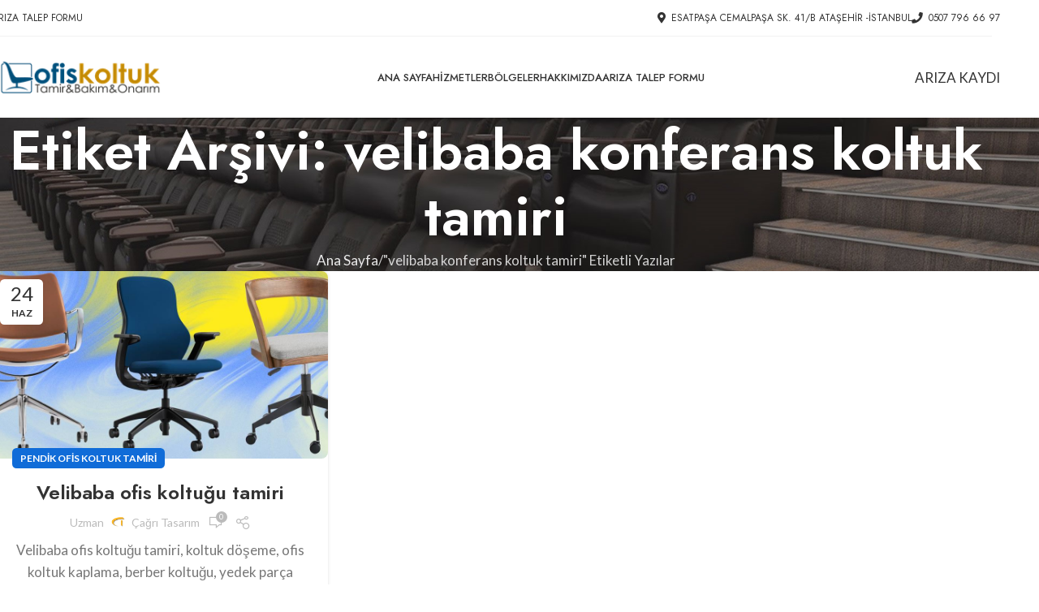

--- FILE ---
content_type: text/html; charset=UTF-8
request_url: https://ofiskoltuktamiri.biz/tag/velibaba-konferans-koltuk-tamiri/
body_size: 27044
content:
<!DOCTYPE html>
<html lang="tr" prefix="og: https://ogp.me/ns#">
<head>
	<meta charset="UTF-8">
	<link rel="profile" href="https://gmpg.org/xfn/11">
	<link rel="pingback" href="https://ofiskoltuktamiri.biz/xmlrpc.php">

	
<!-- Rank Math PRO tarafından Arama Motoru Optimizasyonu - https://rankmath.com/ -->
<title>velibaba konferans koltuk tamiri | İstanbul Ofis Koltuk Tamiri</title>
<meta name="description" content="Ofis koltuk tamiri, koltuk döşeme ve onarım hizmetlerinde ücretsiz nakliye ve en uygun fiyat garantisi veriyoruz. 0507 796 66 97"/>
<meta name="robots" content="follow, index, max-snippet:-1, max-video-preview:-1, max-image-preview:large"/>
<link rel="canonical" href="https://ofiskoltuktamiri.biz/tag/velibaba-konferans-koltuk-tamiri/" />
<meta property="og:locale" content="tr_TR" />
<meta property="og:type" content="article" />
<meta property="og:title" content="velibaba konferans koltuk tamiri | İstanbul Ofis Koltuk Tamiri" />
<meta property="og:description" content="Ofis koltuk tamiri, koltuk döşeme ve onarım hizmetlerinde ücretsiz nakliye ve en uygun fiyat garantisi veriyoruz. 0507 796 66 97" />
<meta property="og:url" content="https://ofiskoltuktamiri.biz/tag/velibaba-konferans-koltuk-tamiri/" />
<meta property="og:site_name" content="İstanbul Ofis Koltuk Tamiri" />
<meta property="og:image" content="https://ofiskoltuktamiri.biz/wp-content/uploads/2021/02/ofis-koltuk-tamiri-1200-630.png" />
<meta property="og:image:secure_url" content="https://ofiskoltuktamiri.biz/wp-content/uploads/2021/02/ofis-koltuk-tamiri-1200-630.png" />
<meta property="og:image:width" content="1200" />
<meta property="og:image:height" content="630" />
<meta property="og:image:alt" content="Ofis Koltuk Tamiri" />
<meta property="og:image:type" content="image/png" />
<meta name="twitter:card" content="summary_large_image" />
<meta name="twitter:title" content="velibaba konferans koltuk tamiri | İstanbul Ofis Koltuk Tamiri" />
<meta name="twitter:description" content="Ofis koltuk tamiri, koltuk döşeme ve onarım hizmetlerinde ücretsiz nakliye ve en uygun fiyat garantisi veriyoruz. 0507 796 66 97" />
<meta name="twitter:site" content="@digital" />
<meta name="twitter:image" content="https://ofiskoltuktamiri.biz/wp-content/uploads/2021/02/ofis-koltuk-tamiri-1200-630.png" />
<meta name="twitter:label1" content="Yazılar" />
<meta name="twitter:data1" content="1" />
<script type="application/ld+json" class="rank-math-schema-pro">{"@context":"https://schema.org","@graph":[{"@type":"Person","@id":"https://ofiskoltuktamiri.biz/#person","name":"Ofis Koltuk Tamiri","url":"https://ofiskoltuktamiri.biz","sameAs":["https://twitter.com/digital"],"email":"koltukdosemeevi.cc@gmail.com","address":{"@type":"PostalAddress","streetAddress":"Esatpa\u015fa Mah. Cemalpa\u015fa Sok. 41/B Ata\u015fehir / \u0130stanbul","postalCode":"34310","addressCountry":"\u0130stanbul"},"image":{"@type":"ImageObject","@id":"https://ofiskoltuktamiri.biz/#logo","url":"https://ofiskoltuktamiri.biz/wp-content/uploads/2021/02/ofis-koltuk-tamiri-160-90.png","contentUrl":"https://ofiskoltuktamiri.biz/wp-content/uploads/2021/02/ofis-koltuk-tamiri-160-90.png","caption":"\u0130stanbul Ofis Koltuk Tamiri","inLanguage":"tr","width":"160","height":"90"}},{"@type":"WebSite","@id":"https://ofiskoltuktamiri.biz/#website","url":"https://ofiskoltuktamiri.biz","name":"\u0130stanbul Ofis Koltuk Tamiri","publisher":{"@id":"https://ofiskoltuktamiri.biz/#person"},"inLanguage":"tr"},{"@type":"BreadcrumbList","@id":"https://ofiskoltuktamiri.biz/tag/velibaba-konferans-koltuk-tamiri/#breadcrumb","itemListElement":[{"@type":"ListItem","position":"1","item":{"@id":"https://ofiskoltuktamiri.biz","name":"\u0130stanbul Ofis Koltuk Tamiri"}},{"@type":"ListItem","position":"2","item":{"@id":"https://ofiskoltuktamiri.biz/tag/velibaba-konferans-koltuk-tamiri/","name":"velibaba konferans koltuk tamiri"}}]},{"@type":"CollectionPage","@id":"https://ofiskoltuktamiri.biz/tag/velibaba-konferans-koltuk-tamiri/#webpage","url":"https://ofiskoltuktamiri.biz/tag/velibaba-konferans-koltuk-tamiri/","name":"velibaba konferans koltuk tamiri | \u0130stanbul Ofis Koltuk Tamiri","isPartOf":{"@id":"https://ofiskoltuktamiri.biz/#website"},"inLanguage":"tr","breadcrumb":{"@id":"https://ofiskoltuktamiri.biz/tag/velibaba-konferans-koltuk-tamiri/#breadcrumb"}}]}</script>
<!-- /Rank Math WordPress SEO eklentisi -->

<link rel='dns-prefetch' href='//www.googletagmanager.com' />
<link rel='dns-prefetch' href='//fonts.googleapis.com' />
<link rel="alternate" type="application/rss+xml" title="İstanbul Ofis Koltuk Tamiri &raquo; akışı" href="https://ofiskoltuktamiri.biz/feed/" />
<link rel="alternate" type="application/rss+xml" title="İstanbul Ofis Koltuk Tamiri &raquo; yorum akışı" href="https://ofiskoltuktamiri.biz/comments/feed/" />
<link rel="alternate" type="application/rss+xml" title="İstanbul Ofis Koltuk Tamiri &raquo; velibaba konferans koltuk tamiri etiket akışı" href="https://ofiskoltuktamiri.biz/tag/velibaba-konferans-koltuk-tamiri/feed/" />
<style id='wp-img-auto-sizes-contain-inline-css' type='text/css'>
img:is([sizes=auto i],[sizes^="auto," i]){contain-intrinsic-size:3000px 1500px}
/*# sourceURL=wp-img-auto-sizes-contain-inline-css */
</style>
<link rel='stylesheet' id='wp-block-library-css' href='https://ofiskoltuktamiri.biz/wp-includes/css/dist/block-library/style.min.css?ver=6.9' type='text/css' media='all' />
<style id='safe-svg-svg-icon-style-inline-css' type='text/css'>
.safe-svg-cover{text-align:center}.safe-svg-cover .safe-svg-inside{display:inline-block;max-width:100%}.safe-svg-cover svg{fill:currentColor;height:100%;max-height:100%;max-width:100%;width:100%}

/*# sourceURL=https://ofiskoltuktamiri.biz/wp-content/plugins/safe-svg/dist/safe-svg-block-frontend.css */
</style>
<style id='joinchat-button-style-inline-css' type='text/css'>
.wp-block-joinchat-button{border:none!important;text-align:center}.wp-block-joinchat-button figure{display:table;margin:0 auto;padding:0}.wp-block-joinchat-button figcaption{font:normal normal 400 .6em/2em var(--wp--preset--font-family--system-font,sans-serif);margin:0;padding:0}.wp-block-joinchat-button .joinchat-button__qr{background-color:#fff;border:6px solid #25d366;border-radius:30px;box-sizing:content-box;display:block;height:200px;margin:auto;overflow:hidden;padding:10px;width:200px}.wp-block-joinchat-button .joinchat-button__qr canvas,.wp-block-joinchat-button .joinchat-button__qr img{display:block;margin:auto}.wp-block-joinchat-button .joinchat-button__link{align-items:center;background-color:#25d366;border:6px solid #25d366;border-radius:30px;display:inline-flex;flex-flow:row nowrap;justify-content:center;line-height:1.25em;margin:0 auto;text-decoration:none}.wp-block-joinchat-button .joinchat-button__link:before{background:transparent var(--joinchat-ico) no-repeat center;background-size:100%;content:"";display:block;height:1.5em;margin:-.75em .75em -.75em 0;width:1.5em}.wp-block-joinchat-button figure+.joinchat-button__link{margin-top:10px}@media (orientation:landscape)and (min-height:481px),(orientation:portrait)and (min-width:481px){.wp-block-joinchat-button.joinchat-button--qr-only figure+.joinchat-button__link{display:none}}@media (max-width:480px),(orientation:landscape)and (max-height:480px){.wp-block-joinchat-button figure{display:none}}

/*# sourceURL=https://ofiskoltuktamiri.biz/wp-content/plugins/creame-whatsapp-me/gutenberg/build/style-index.css */
</style>
<style id='global-styles-inline-css' type='text/css'>
:root{--wp--preset--aspect-ratio--square: 1;--wp--preset--aspect-ratio--4-3: 4/3;--wp--preset--aspect-ratio--3-4: 3/4;--wp--preset--aspect-ratio--3-2: 3/2;--wp--preset--aspect-ratio--2-3: 2/3;--wp--preset--aspect-ratio--16-9: 16/9;--wp--preset--aspect-ratio--9-16: 9/16;--wp--preset--color--black: #000000;--wp--preset--color--cyan-bluish-gray: #abb8c3;--wp--preset--color--white: #ffffff;--wp--preset--color--pale-pink: #f78da7;--wp--preset--color--vivid-red: #cf2e2e;--wp--preset--color--luminous-vivid-orange: #ff6900;--wp--preset--color--luminous-vivid-amber: #fcb900;--wp--preset--color--light-green-cyan: #7bdcb5;--wp--preset--color--vivid-green-cyan: #00d084;--wp--preset--color--pale-cyan-blue: #8ed1fc;--wp--preset--color--vivid-cyan-blue: #0693e3;--wp--preset--color--vivid-purple: #9b51e0;--wp--preset--gradient--vivid-cyan-blue-to-vivid-purple: linear-gradient(135deg,rgb(6,147,227) 0%,rgb(155,81,224) 100%);--wp--preset--gradient--light-green-cyan-to-vivid-green-cyan: linear-gradient(135deg,rgb(122,220,180) 0%,rgb(0,208,130) 100%);--wp--preset--gradient--luminous-vivid-amber-to-luminous-vivid-orange: linear-gradient(135deg,rgb(252,185,0) 0%,rgb(255,105,0) 100%);--wp--preset--gradient--luminous-vivid-orange-to-vivid-red: linear-gradient(135deg,rgb(255,105,0) 0%,rgb(207,46,46) 100%);--wp--preset--gradient--very-light-gray-to-cyan-bluish-gray: linear-gradient(135deg,rgb(238,238,238) 0%,rgb(169,184,195) 100%);--wp--preset--gradient--cool-to-warm-spectrum: linear-gradient(135deg,rgb(74,234,220) 0%,rgb(151,120,209) 20%,rgb(207,42,186) 40%,rgb(238,44,130) 60%,rgb(251,105,98) 80%,rgb(254,248,76) 100%);--wp--preset--gradient--blush-light-purple: linear-gradient(135deg,rgb(255,206,236) 0%,rgb(152,150,240) 100%);--wp--preset--gradient--blush-bordeaux: linear-gradient(135deg,rgb(254,205,165) 0%,rgb(254,45,45) 50%,rgb(107,0,62) 100%);--wp--preset--gradient--luminous-dusk: linear-gradient(135deg,rgb(255,203,112) 0%,rgb(199,81,192) 50%,rgb(65,88,208) 100%);--wp--preset--gradient--pale-ocean: linear-gradient(135deg,rgb(255,245,203) 0%,rgb(182,227,212) 50%,rgb(51,167,181) 100%);--wp--preset--gradient--electric-grass: linear-gradient(135deg,rgb(202,248,128) 0%,rgb(113,206,126) 100%);--wp--preset--gradient--midnight: linear-gradient(135deg,rgb(2,3,129) 0%,rgb(40,116,252) 100%);--wp--preset--font-size--small: 13px;--wp--preset--font-size--medium: 20px;--wp--preset--font-size--large: 36px;--wp--preset--font-size--x-large: 42px;--wp--preset--spacing--20: 0.44rem;--wp--preset--spacing--30: 0.67rem;--wp--preset--spacing--40: 1rem;--wp--preset--spacing--50: 1.5rem;--wp--preset--spacing--60: 2.25rem;--wp--preset--spacing--70: 3.38rem;--wp--preset--spacing--80: 5.06rem;--wp--preset--shadow--natural: 6px 6px 9px rgba(0, 0, 0, 0.2);--wp--preset--shadow--deep: 12px 12px 50px rgba(0, 0, 0, 0.4);--wp--preset--shadow--sharp: 6px 6px 0px rgba(0, 0, 0, 0.2);--wp--preset--shadow--outlined: 6px 6px 0px -3px rgb(255, 255, 255), 6px 6px rgb(0, 0, 0);--wp--preset--shadow--crisp: 6px 6px 0px rgb(0, 0, 0);}:where(body) { margin: 0; }.wp-site-blocks > .alignleft { float: left; margin-right: 2em; }.wp-site-blocks > .alignright { float: right; margin-left: 2em; }.wp-site-blocks > .aligncenter { justify-content: center; margin-left: auto; margin-right: auto; }:where(.is-layout-flex){gap: 0.5em;}:where(.is-layout-grid){gap: 0.5em;}.is-layout-flow > .alignleft{float: left;margin-inline-start: 0;margin-inline-end: 2em;}.is-layout-flow > .alignright{float: right;margin-inline-start: 2em;margin-inline-end: 0;}.is-layout-flow > .aligncenter{margin-left: auto !important;margin-right: auto !important;}.is-layout-constrained > .alignleft{float: left;margin-inline-start: 0;margin-inline-end: 2em;}.is-layout-constrained > .alignright{float: right;margin-inline-start: 2em;margin-inline-end: 0;}.is-layout-constrained > .aligncenter{margin-left: auto !important;margin-right: auto !important;}.is-layout-constrained > :where(:not(.alignleft):not(.alignright):not(.alignfull)){margin-left: auto !important;margin-right: auto !important;}body .is-layout-flex{display: flex;}.is-layout-flex{flex-wrap: wrap;align-items: center;}.is-layout-flex > :is(*, div){margin: 0;}body .is-layout-grid{display: grid;}.is-layout-grid > :is(*, div){margin: 0;}body{padding-top: 0px;padding-right: 0px;padding-bottom: 0px;padding-left: 0px;}a:where(:not(.wp-element-button)){text-decoration: none;}:root :where(.wp-element-button, .wp-block-button__link){background-color: #32373c;border-width: 0;color: #fff;font-family: inherit;font-size: inherit;font-style: inherit;font-weight: inherit;letter-spacing: inherit;line-height: inherit;padding-top: calc(0.667em + 2px);padding-right: calc(1.333em + 2px);padding-bottom: calc(0.667em + 2px);padding-left: calc(1.333em + 2px);text-decoration: none;text-transform: inherit;}.has-black-color{color: var(--wp--preset--color--black) !important;}.has-cyan-bluish-gray-color{color: var(--wp--preset--color--cyan-bluish-gray) !important;}.has-white-color{color: var(--wp--preset--color--white) !important;}.has-pale-pink-color{color: var(--wp--preset--color--pale-pink) !important;}.has-vivid-red-color{color: var(--wp--preset--color--vivid-red) !important;}.has-luminous-vivid-orange-color{color: var(--wp--preset--color--luminous-vivid-orange) !important;}.has-luminous-vivid-amber-color{color: var(--wp--preset--color--luminous-vivid-amber) !important;}.has-light-green-cyan-color{color: var(--wp--preset--color--light-green-cyan) !important;}.has-vivid-green-cyan-color{color: var(--wp--preset--color--vivid-green-cyan) !important;}.has-pale-cyan-blue-color{color: var(--wp--preset--color--pale-cyan-blue) !important;}.has-vivid-cyan-blue-color{color: var(--wp--preset--color--vivid-cyan-blue) !important;}.has-vivid-purple-color{color: var(--wp--preset--color--vivid-purple) !important;}.has-black-background-color{background-color: var(--wp--preset--color--black) !important;}.has-cyan-bluish-gray-background-color{background-color: var(--wp--preset--color--cyan-bluish-gray) !important;}.has-white-background-color{background-color: var(--wp--preset--color--white) !important;}.has-pale-pink-background-color{background-color: var(--wp--preset--color--pale-pink) !important;}.has-vivid-red-background-color{background-color: var(--wp--preset--color--vivid-red) !important;}.has-luminous-vivid-orange-background-color{background-color: var(--wp--preset--color--luminous-vivid-orange) !important;}.has-luminous-vivid-amber-background-color{background-color: var(--wp--preset--color--luminous-vivid-amber) !important;}.has-light-green-cyan-background-color{background-color: var(--wp--preset--color--light-green-cyan) !important;}.has-vivid-green-cyan-background-color{background-color: var(--wp--preset--color--vivid-green-cyan) !important;}.has-pale-cyan-blue-background-color{background-color: var(--wp--preset--color--pale-cyan-blue) !important;}.has-vivid-cyan-blue-background-color{background-color: var(--wp--preset--color--vivid-cyan-blue) !important;}.has-vivid-purple-background-color{background-color: var(--wp--preset--color--vivid-purple) !important;}.has-black-border-color{border-color: var(--wp--preset--color--black) !important;}.has-cyan-bluish-gray-border-color{border-color: var(--wp--preset--color--cyan-bluish-gray) !important;}.has-white-border-color{border-color: var(--wp--preset--color--white) !important;}.has-pale-pink-border-color{border-color: var(--wp--preset--color--pale-pink) !important;}.has-vivid-red-border-color{border-color: var(--wp--preset--color--vivid-red) !important;}.has-luminous-vivid-orange-border-color{border-color: var(--wp--preset--color--luminous-vivid-orange) !important;}.has-luminous-vivid-amber-border-color{border-color: var(--wp--preset--color--luminous-vivid-amber) !important;}.has-light-green-cyan-border-color{border-color: var(--wp--preset--color--light-green-cyan) !important;}.has-vivid-green-cyan-border-color{border-color: var(--wp--preset--color--vivid-green-cyan) !important;}.has-pale-cyan-blue-border-color{border-color: var(--wp--preset--color--pale-cyan-blue) !important;}.has-vivid-cyan-blue-border-color{border-color: var(--wp--preset--color--vivid-cyan-blue) !important;}.has-vivid-purple-border-color{border-color: var(--wp--preset--color--vivid-purple) !important;}.has-vivid-cyan-blue-to-vivid-purple-gradient-background{background: var(--wp--preset--gradient--vivid-cyan-blue-to-vivid-purple) !important;}.has-light-green-cyan-to-vivid-green-cyan-gradient-background{background: var(--wp--preset--gradient--light-green-cyan-to-vivid-green-cyan) !important;}.has-luminous-vivid-amber-to-luminous-vivid-orange-gradient-background{background: var(--wp--preset--gradient--luminous-vivid-amber-to-luminous-vivid-orange) !important;}.has-luminous-vivid-orange-to-vivid-red-gradient-background{background: var(--wp--preset--gradient--luminous-vivid-orange-to-vivid-red) !important;}.has-very-light-gray-to-cyan-bluish-gray-gradient-background{background: var(--wp--preset--gradient--very-light-gray-to-cyan-bluish-gray) !important;}.has-cool-to-warm-spectrum-gradient-background{background: var(--wp--preset--gradient--cool-to-warm-spectrum) !important;}.has-blush-light-purple-gradient-background{background: var(--wp--preset--gradient--blush-light-purple) !important;}.has-blush-bordeaux-gradient-background{background: var(--wp--preset--gradient--blush-bordeaux) !important;}.has-luminous-dusk-gradient-background{background: var(--wp--preset--gradient--luminous-dusk) !important;}.has-pale-ocean-gradient-background{background: var(--wp--preset--gradient--pale-ocean) !important;}.has-electric-grass-gradient-background{background: var(--wp--preset--gradient--electric-grass) !important;}.has-midnight-gradient-background{background: var(--wp--preset--gradient--midnight) !important;}.has-small-font-size{font-size: var(--wp--preset--font-size--small) !important;}.has-medium-font-size{font-size: var(--wp--preset--font-size--medium) !important;}.has-large-font-size{font-size: var(--wp--preset--font-size--large) !important;}.has-x-large-font-size{font-size: var(--wp--preset--font-size--x-large) !important;}
:where(.wp-block-post-template.is-layout-flex){gap: 1.25em;}:where(.wp-block-post-template.is-layout-grid){gap: 1.25em;}
:where(.wp-block-term-template.is-layout-flex){gap: 1.25em;}:where(.wp-block-term-template.is-layout-grid){gap: 1.25em;}
:where(.wp-block-columns.is-layout-flex){gap: 2em;}:where(.wp-block-columns.is-layout-grid){gap: 2em;}
:root :where(.wp-block-pullquote){font-size: 1.5em;line-height: 1.6;}
/*# sourceURL=global-styles-inline-css */
</style>
<link data-minify="1" rel='stylesheet' id='elementor-icons-css' href='https://ofiskoltuktamiri.biz/wp-content/cache/min/1/wp-content/plugins/elementor/assets/lib/eicons/css/elementor-icons.min.css?ver=1768414401' type='text/css' media='all' />
<link rel='stylesheet' id='elementor-frontend-css' href='https://ofiskoltuktamiri.biz/wp-content/plugins/elementor/assets/css/frontend.min.css?ver=3.34.0' type='text/css' media='all' />
<link data-minify="1" rel='stylesheet' id='elementor-post-6092-css' href='https://ofiskoltuktamiri.biz/wp-content/cache/min/1/wp-content/uploads/elementor/css/post-6092.css?ver=1768414401' type='text/css' media='all' />
<link rel='stylesheet' id='woodmart-style-css' href='https://ofiskoltuktamiri.biz/wp-content/themes/woodmart/css/parts/base.min.css?ver=8.1.1' type='text/css' media='all' />
<link rel='stylesheet' id='wd-helpers-wpb-elem-css' href='https://ofiskoltuktamiri.biz/wp-content/themes/woodmart/css/parts/helpers-wpb-elem.min.css?ver=8.1.1' type='text/css' media='all' />
<link rel='stylesheet' id='wd-blog-base-css' href='https://ofiskoltuktamiri.biz/wp-content/themes/woodmart/css/parts/blog-base.min.css?ver=8.1.1' type='text/css' media='all' />
<link rel='stylesheet' id='wd-elementor-base-css' href='https://ofiskoltuktamiri.biz/wp-content/themes/woodmart/css/parts/int-elem-base.min.css?ver=8.1.1' type='text/css' media='all' />
<link rel='stylesheet' id='wd-int-wordfence-css' href='https://ofiskoltuktamiri.biz/wp-content/themes/woodmart/css/parts/int-wordfence.min.css?ver=8.1.1' type='text/css' media='all' />
<link rel='stylesheet' id='wd-wp-blocks-css' href='https://ofiskoltuktamiri.biz/wp-content/themes/woodmart/css/parts/wp-blocks.min.css?ver=8.1.1' type='text/css' media='all' />
<link rel='stylesheet' id='wd-header-base-css' href='https://ofiskoltuktamiri.biz/wp-content/themes/woodmart/css/parts/header-base.min.css?ver=8.1.1' type='text/css' media='all' />
<link rel='stylesheet' id='wd-mod-tools-css' href='https://ofiskoltuktamiri.biz/wp-content/themes/woodmart/css/parts/mod-tools.min.css?ver=8.1.1' type='text/css' media='all' />
<link rel='stylesheet' id='wd-header-elements-base-css' href='https://ofiskoltuktamiri.biz/wp-content/themes/woodmart/css/parts/header-el-base.min.css?ver=8.1.1' type='text/css' media='all' />
<link rel='stylesheet' id='wd-mfp-popup-css' href='https://ofiskoltuktamiri.biz/wp-content/themes/woodmart/css/parts/lib-magnific-popup.min.css?ver=8.1.1' type='text/css' media='all' />
<link rel='stylesheet' id='wd-button-css' href='https://ofiskoltuktamiri.biz/wp-content/themes/woodmart/css/parts/el-button.min.css?ver=8.1.1' type='text/css' media='all' />
<link rel='stylesheet' id='wd-section-title-css' href='https://ofiskoltuktamiri.biz/wp-content/themes/woodmart/css/parts/el-section-title.min.css?ver=8.1.1' type='text/css' media='all' />
<link rel='stylesheet' id='wd-wpcf7-css' href='https://ofiskoltuktamiri.biz/wp-content/themes/woodmart/css/parts/int-wpcf7.min.css?ver=8.1.1' type='text/css' media='all' />
<link rel='stylesheet' id='wd-info-box-css' href='https://ofiskoltuktamiri.biz/wp-content/themes/woodmart/css/parts/el-info-box.min.css?ver=8.1.1' type='text/css' media='all' />
<link rel='stylesheet' id='wd-text-block-css' href='https://ofiskoltuktamiri.biz/wp-content/themes/woodmart/css/parts/el-text-block.min.css?ver=8.1.1' type='text/css' media='all' />
<link rel='stylesheet' id='wd-social-icons-css' href='https://ofiskoltuktamiri.biz/wp-content/themes/woodmart/css/parts/el-social-icons.min.css?ver=8.1.1' type='text/css' media='all' />
<link rel='stylesheet' id='wd-social-icons-styles-css' href='https://ofiskoltuktamiri.biz/wp-content/themes/woodmart/css/parts/el-social-styles.min.css?ver=8.1.1' type='text/css' media='all' />
<link rel='stylesheet' id='wd-header-mobile-nav-dropdown-css' href='https://ofiskoltuktamiri.biz/wp-content/themes/woodmart/css/parts/header-el-mobile-nav-dropdown.min.css?ver=8.1.1' type='text/css' media='all' />
<link rel='stylesheet' id='wd-page-title-css' href='https://ofiskoltuktamiri.biz/wp-content/themes/woodmart/css/parts/page-title.min.css?ver=8.1.1' type='text/css' media='all' />
<link rel='stylesheet' id='wd-blog-loop-base-old-css' href='https://ofiskoltuktamiri.biz/wp-content/themes/woodmart/css/parts/blog-loop-base-old.min.css?ver=8.1.1' type='text/css' media='all' />
<link rel='stylesheet' id='wd-blog-loop-design-masonry-css' href='https://ofiskoltuktamiri.biz/wp-content/themes/woodmart/css/parts/blog-loop-design-masonry.min.css?ver=8.1.1' type='text/css' media='all' />
<link rel='stylesheet' id='wd-widget-collapse-css' href='https://ofiskoltuktamiri.biz/wp-content/themes/woodmart/css/parts/opt-widget-collapse.min.css?ver=8.1.1' type='text/css' media='all' />
<link rel='stylesheet' id='wd-footer-base-css' href='https://ofiskoltuktamiri.biz/wp-content/themes/woodmart/css/parts/footer-base.min.css?ver=8.1.1' type='text/css' media='all' />
<link rel='stylesheet' id='wd-el-subtitle-style-css' href='https://ofiskoltuktamiri.biz/wp-content/themes/woodmart/css/parts/el-subtitle-style.min.css?ver=8.1.1' type='text/css' media='all' />
<link rel='stylesheet' id='wd-list-css' href='https://ofiskoltuktamiri.biz/wp-content/themes/woodmart/css/parts/el-list.min.css?ver=8.1.1' type='text/css' media='all' />
<link rel='stylesheet' id='wd-el-list-css' href='https://ofiskoltuktamiri.biz/wp-content/themes/woodmart/css/parts/el-list-wpb-elem.min.css?ver=8.1.1' type='text/css' media='all' />
<link rel='stylesheet' id='wd-scroll-top-css' href='https://ofiskoltuktamiri.biz/wp-content/themes/woodmart/css/parts/opt-scrolltotop.min.css?ver=8.1.1' type='text/css' media='all' />
<link rel='stylesheet' id='wd-bottom-toolbar-css' href='https://ofiskoltuktamiri.biz/wp-content/themes/woodmart/css/parts/opt-bottom-toolbar.min.css?ver=8.1.1' type='text/css' media='all' />
<link rel='stylesheet' id='xts-google-fonts-css' href='https://fonts.googleapis.com/css?family=Lato%3A400%2C700%7CJost%3A400%2C600%2C500&#038;ver=8.1.1' type='text/css' media='all' />
<link data-minify="1" rel='stylesheet' id='elementor-gf-local-roboto-css' href='https://ofiskoltuktamiri.biz/wp-content/cache/min/1/wp-content/uploads/elementor/google-fonts/css/roboto.css?ver=1768414401' type='text/css' media='all' />
<link data-minify="1" rel='stylesheet' id='elementor-gf-local-robotoslab-css' href='https://ofiskoltuktamiri.biz/wp-content/cache/min/1/wp-content/uploads/elementor/google-fonts/css/robotoslab.css?ver=1768414401' type='text/css' media='all' />

<!-- Site Kit tarafından eklenen Google etiketi (gtag.js) snippet&#039;i -->
<!-- Google Analytics snippet added by Site Kit -->
<script type="text/javascript" src="https://www.googletagmanager.com/gtag/js?id=GT-5DFBWLX" id="google_gtagjs-js" async></script>
<script type="text/javascript" id="google_gtagjs-js-after">
/* <![CDATA[ */
window.dataLayer = window.dataLayer || [];function gtag(){dataLayer.push(arguments);}
gtag("set","linker",{"domains":["ofiskoltuktamiri.biz"]});
gtag("js", new Date());
gtag("set", "developer_id.dZTNiMT", true);
gtag("config", "GT-5DFBWLX");
//# sourceURL=google_gtagjs-js-after
/* ]]> */
</script>
<script type="text/javascript" src="https://ofiskoltuktamiri.biz/wp-includes/js/jquery/jquery.min.js?ver=3.7.1" id="jquery-core-js"></script>
<script type="text/javascript" src="https://ofiskoltuktamiri.biz/wp-includes/js/jquery/jquery-migrate.min.js?ver=3.4.1" id="jquery-migrate-js"></script>
<script type="text/javascript" src="https://ofiskoltuktamiri.biz/wp-content/themes/woodmart/js/libs/device.min.js?ver=8.1.1" id="wd-device-library-js"></script>
<script type="text/javascript" src="https://ofiskoltuktamiri.biz/wp-content/themes/woodmart/js/scripts/global/scrollBar.min.js?ver=8.1.1" id="wd-scrollbar-js"></script>
<link rel="https://api.w.org/" href="https://ofiskoltuktamiri.biz/wp-json/" /><link rel="alternate" title="JSON" type="application/json" href="https://ofiskoltuktamiri.biz/wp-json/wp/v2/tags/1197" /><link rel="EditURI" type="application/rsd+xml" title="RSD" href="https://ofiskoltuktamiri.biz/xmlrpc.php?rsd" />
<meta name="generator" content="WordPress 6.9" />
<meta name="generator" content="Site Kit by Google 1.170.0" />					<meta name="viewport" content="width=device-width, initial-scale=1.0, maximum-scale=1.0, user-scalable=no">
									<meta name="generator" content="Elementor 3.34.0; features: additional_custom_breakpoints; settings: css_print_method-external, google_font-enabled, font_display-swap">
			<style>
				.e-con.e-parent:nth-of-type(n+4):not(.e-lazyloaded):not(.e-no-lazyload),
				.e-con.e-parent:nth-of-type(n+4):not(.e-lazyloaded):not(.e-no-lazyload) * {
					background-image: none !important;
				}
				@media screen and (max-height: 1024px) {
					.e-con.e-parent:nth-of-type(n+3):not(.e-lazyloaded):not(.e-no-lazyload),
					.e-con.e-parent:nth-of-type(n+3):not(.e-lazyloaded):not(.e-no-lazyload) * {
						background-image: none !important;
					}
				}
				@media screen and (max-height: 640px) {
					.e-con.e-parent:nth-of-type(n+2):not(.e-lazyloaded):not(.e-no-lazyload),
					.e-con.e-parent:nth-of-type(n+2):not(.e-lazyloaded):not(.e-no-lazyload) * {
						background-image: none !important;
					}
				}
			</style>
			
<!-- Google Tag Manager snippet added by Site Kit -->
<script type="text/javascript">
/* <![CDATA[ */

			( function( w, d, s, l, i ) {
				w[l] = w[l] || [];
				w[l].push( {'gtm.start': new Date().getTime(), event: 'gtm.js'} );
				var f = d.getElementsByTagName( s )[0],
					j = d.createElement( s ), dl = l != 'dataLayer' ? '&l=' + l : '';
				j.async = true;
				j.src = 'https://www.googletagmanager.com/gtm.js?id=' + i + dl;
				f.parentNode.insertBefore( j, f );
			} )( window, document, 'script', 'dataLayer', 'GTM-KDZ5HR8G' );
			
/* ]]> */
</script>

<!-- End Google Tag Manager snippet added by Site Kit -->
<link rel="icon" href="https://ofiskoltuktamiri.biz/wp-content/uploads/2021/02/cropped-ofis-koltuk-tamiri-fav-32x32.png" sizes="32x32" />
<link rel="icon" href="https://ofiskoltuktamiri.biz/wp-content/uploads/2021/02/cropped-ofis-koltuk-tamiri-fav-192x192.png" sizes="192x192" />
<link rel="apple-touch-icon" href="https://ofiskoltuktamiri.biz/wp-content/uploads/2021/02/cropped-ofis-koltuk-tamiri-fav-180x180.png" />
<meta name="msapplication-TileImage" content="https://ofiskoltuktamiri.biz/wp-content/uploads/2021/02/cropped-ofis-koltuk-tamiri-fav-270x270.png" />
<style>
		
		</style>			<style id="wd-style-header_112677-css" data-type="wd-style-header_112677">
				:root{
	--wd-top-bar-h: 45px;
	--wd-top-bar-sm-h: .00001px;
	--wd-top-bar-sticky-h: .00001px;
	--wd-top-bar-brd-w: 1px;

	--wd-header-general-h: 100px;
	--wd-header-general-sm-h: 70px;
	--wd-header-general-sticky-h: 70px;
	--wd-header-general-brd-w: .00001px;

	--wd-header-bottom-h: .00001px;
	--wd-header-bottom-sm-h: .00001px;
	--wd-header-bottom-sticky-h: .00001px;
	--wd-header-bottom-brd-w: .00001px;

	--wd-header-clone-h: .00001px;

	--wd-header-brd-w: calc(var(--wd-top-bar-brd-w) + var(--wd-header-general-brd-w) + var(--wd-header-bottom-brd-w));
	--wd-header-h: calc(var(--wd-top-bar-h) + var(--wd-header-general-h) + var(--wd-header-bottom-h) + var(--wd-header-brd-w));
	--wd-header-sticky-h: calc(var(--wd-top-bar-sticky-h) + var(--wd-header-general-sticky-h) + var(--wd-header-bottom-sticky-h) + var(--wd-header-clone-h) + var(--wd-header-brd-w));
	--wd-header-sm-h: calc(var(--wd-top-bar-sm-h) + var(--wd-header-general-sm-h) + var(--wd-header-bottom-sm-h) + var(--wd-header-brd-w));
}

.whb-top-bar .wd-dropdown {
	margin-top: 2.5px;
}

.whb-top-bar .wd-dropdown:after {
	height: 12.5px;
}


.whb-sticked .whb-general-header .wd-dropdown:not(.sub-sub-menu) {
	margin-top: 15px;
}

.whb-sticked .whb-general-header .wd-dropdown:not(.sub-sub-menu):after {
	height: 25px;
}

:root:has(.whb-top-bar.whb-border-boxed) {
	--wd-top-bar-brd-w: .00001px;
}

@media (max-width: 1024px) {
:root:has(.whb-top-bar.whb-hidden-mobile) {
	--wd-top-bar-brd-w: .00001px;
}
}


:root:has(.whb-header-bottom.whb-border-boxed) {
	--wd-header-bottom-brd-w: .00001px;
}

@media (max-width: 1024px) {
:root:has(.whb-header-bottom.whb-hidden-mobile) {
	--wd-header-bottom-brd-w: .00001px;
}
}



		.whb-top-bar-inner { border-color: rgba(16, 16, 16, 0.05);border-bottom-width: 1px;border-bottom-style: solid; }.whb-general-header-inner {  }
.whb-header-bottom {
	border-color: rgba(230, 230, 230, 1);border-bottom-width: 1px;border-bottom-style: solid;
}
			</style>
						<style id="wd-style-theme_settings_default-css" data-type="wd-style-theme_settings_default">
				@font-face {
	font-weight: normal;
	font-style: normal;
	font-family: "woodmart-font";
	src: url("//ofiskoltuktamiri.biz/wp-content/themes/woodmart/fonts/woodmart-font-1-400.woff2?v=8.1.1") format("woff2");
}

:root {
	--wd-text-font: "Lato", Arial, Helvetica, sans-serif;
	--wd-text-font-weight: 400;
	--wd-text-color: #777777;
	--wd-text-font-size: 17px;
	--wd-title-font: "Jost", Arial, Helvetica, sans-serif;
	--wd-title-font-weight: 600;
	--wd-title-color: #242424;
	--wd-entities-title-font: "Jost", Arial, Helvetica, sans-serif;
	--wd-entities-title-font-weight: 600;
	--wd-entities-title-color: rgb(51,51,51);
	--wd-entities-title-color-hover: rgb(51 51 51 / 65%);
	--wd-alternative-font: "Jost", Arial, Helvetica, sans-serif;
	--wd-widget-title-font: "Jost", Arial, Helvetica, sans-serif;
	--wd-widget-title-font-weight: 600;
	--wd-widget-title-transform: uppercase;
	--wd-widget-title-color: #333;
	--wd-widget-title-font-size: 16px;
	--wd-header-el-font: "Jost", Arial, Helvetica, sans-serif;
	--wd-header-el-font-weight: 500;
	--wd-header-el-transform: uppercase;
	--wd-header-el-font-size: 13px;
	--wd-primary-color: rgb(16,108,216);
	--wd-alternative-color: #fbbc34;
	--wd-link-color: #333333;
	--wd-link-color-hover: #242424;
	--btn-default-bgcolor: #f7f7f7;
	--btn-default-bgcolor-hover: #efefef;
	--btn-accented-bgcolor: rgb(16,108,216);
	--btn-accented-bgcolor-hover: rgb(15,98,197);
	--wd-form-brd-width: 2px;
	--notices-success-bg: #459647;
	--notices-success-color: #fff;
	--notices-warning-bg: #E0B252;
	--notices-warning-color: #fff;
}
.wd-popup.wd-age-verify {
	--wd-popup-width: 500px;
}
.wd-popup.wd-promo-popup {
	background-color: #111111;
	background-image: none;
	background-repeat: no-repeat;
	background-size: contain;
	background-position: left center;
	--wd-popup-width: 800px;
}
.woodmart-woocommerce-layered-nav .wd-scroll-content {
	max-height: 223px;
}
.wd-page-title {
	background-color: #0a0a0a;
	background-image: url(https://ofiskoltuktamiri.biz/wp-content/uploads/2023/07/flex-vip-main.jpg);
	background-size: cover;
	background-position: center center;
}
.wd-footer {
	background-color: rgb(16,108,216);
	background-image: none;
}
.page .wd-page-content {
	background-color: rgba(16,16,16,0.05);
	background-image: none;
}
.wd-popup.popup-quick-view {
	--wd-popup-width: 920px;
}
:root{
--wd-container-w: 1222px;
--wd-form-brd-radius: 5px;
--btn-default-color: #333;
--btn-default-color-hover: #333;
--btn-accented-color: #fff;
--btn-accented-color-hover: #fff;
--btn-default-brd-radius: 5px;
--btn-default-box-shadow: none;
--btn-default-box-shadow-hover: none;
--btn-accented-brd-radius: 5px;
--btn-accented-box-shadow: none;
--btn-accented-box-shadow-hover: none;
--wd-brd-radius: 8px;
}

@media (min-width: 1222px) {
section.elementor-section.wd-section-stretch > .elementor-container {
margin-left: auto;
margin-right: auto;
}
}


			</style>
			<noscript><style id="rocket-lazyload-nojs-css">.rll-youtube-player, [data-lazy-src]{display:none !important;}</style></noscript></head>

<body class="archive tag tag-velibaba-konferans-koltuk-tamiri tag-1197 wp-theme-woodmart wrapper-full-width  categories-accordion-on woodmart-archive-blog woodmart-ajax-shop-on sticky-toolbar-on elementor-default elementor-kit-6092">
					<!-- Google Tag Manager (noscript) snippet added by Site Kit -->
		<noscript>
			<iframe src="https://www.googletagmanager.com/ns.html?id=GTM-KDZ5HR8G" height="0" width="0" style="display:none;visibility:hidden"></iframe>
		</noscript>
		<!-- End Google Tag Manager (noscript) snippet added by Site Kit -->
		<script type="text/javascript" id="wd-flicker-fix">// Flicker fix.</script>	
	
	<div class="wd-page-wrapper website-wrapper">
									<header class="whb-header whb-header_112677 whb-sticky-shadow whb-scroll-stick whb-sticky-real">
					<div class="whb-main-header">
	
<div class="whb-row whb-top-bar whb-not-sticky-row whb-without-bg whb-border-boxed whb-color-dark whb-hidden-mobile whb-flex-flex-middle">
	<div class="container">
		<div class="whb-flex-row whb-top-bar-inner">
			<div class="whb-column whb-col-left whb-column5 whb-visible-lg">
	
<div class="wd-header-nav wd-header-secondary-nav whb-v80lndtvxmx95cvtg0lb text-left" role="navigation" aria-label="İkincil Navigasyon">
	<ul id="menu-top-bar-left-real-estate" class="menu wd-nav wd-nav-secondary wd-style-default wd-gap-s"><li id="menu-item-15635" class="menu-item menu-item-type-post_type menu-item-object-page menu-item-15635 item-level-0 menu-simple-dropdown wd-event-hover" ><a href="https://ofiskoltuktamiri.biz/koltuk-tamiri-ariza-talep-formu/" class="woodmart-nav-link"><span class="nav-link-text">Arıza Talep Formu</span></a></li>
</ul></div>
</div>
<div class="whb-column whb-col-center whb-column6 whb-visible-lg whb-empty-column">
	</div>
<div class="whb-column whb-col-right whb-column7 whb-visible-lg">
	
<div class="wd-header-nav wd-header-secondary-nav whb-hze1f9eir5ct3vagjh3h text-left" role="navigation" aria-label="İkincil Navigasyon">
	<ul id="menu-top-bar-right-real-estate" class="menu wd-nav wd-nav-secondary wd-style-default wd-gap-s"><li id="menu-item-15614" class="menu-item menu-item-type-custom menu-item-object-custom menu-item-15614 item-level-0 menu-simple-dropdown wd-event-hover" ><a href="https://ofiskoltuktamiri.biz/iletisim/" class="woodmart-nav-link"><span class="wd-nav-icon fa fa-map-marker-alt"></span><span class="nav-link-text">Esatpaşa Cemalpaşa Sk. 41/B Ataşehir -İstanbul</span></a></li>
<li id="menu-item-15615" class="menu-item menu-item-type-custom menu-item-object-custom menu-item-15615 item-level-0 menu-simple-dropdown wd-event-hover" ><a href="tel:05077966697" class="woodmart-nav-link"><span class="wd-nav-icon fa fa-phone"></span><span class="nav-link-text">0507 796 66 97</span></a></li>
</ul></div>
</div>
<div class="whb-column whb-col-mobile whb-column_mobile1 whb-hidden-lg whb-empty-column">
	</div>
		</div>
	</div>
</div>

<div class="whb-row whb-general-header whb-sticky-row whb-without-bg whb-without-border whb-color-dark whb-flex-equal-sides">
	<div class="container">
		<div class="whb-flex-row whb-general-header-inner">
			<div class="whb-column whb-col-left whb-column8 whb-visible-lg">
	<div class="site-logo whb-gs8bcnxektjsro21n657">
	<a href="https://ofiskoltuktamiri.biz/" class="wd-logo wd-main-logo" rel="home" aria-label="Site logo">
		<img width="220" height="50" src="data:image/svg+xml,%3Csvg%20xmlns='http://www.w3.org/2000/svg'%20viewBox='0%200%20220%2050'%3E%3C/svg%3E" class="attachment-full size-full" alt="İstanbul Ofis Koltuk Tamiri" style="max-width:215px;" decoding="async" data-lazy-src="https://ofiskoltuktamiri.biz/wp-content/uploads/2021/02/ofis-koltuk-tamiri-logo.png" /><noscript><img width="220" height="50" src="https://ofiskoltuktamiri.biz/wp-content/uploads/2021/02/ofis-koltuk-tamiri-logo.png" class="attachment-full size-full" alt="İstanbul Ofis Koltuk Tamiri" style="max-width:215px;" decoding="async" /></noscript>	</a>
	</div>
</div>
<div class="whb-column whb-col-center whb-column9 whb-visible-lg">
	<div class="wd-header-nav wd-header-main-nav text-left wd-design-1 whb-tt2jglmus9ec45i7nl35" role="navigation" aria-label="Ana navigasyon">
	<ul id="menu-main-menu" class="menu wd-nav wd-nav-main wd-style-default wd-gap-m"><li id="menu-item-3476" class="menu-item menu-item-type-custom menu-item-object-custom menu-item-home menu-item-3476 item-level-0 menu-simple-dropdown wd-event-hover" ><a title="						" href="https://ofiskoltuktamiri.biz/" class="woodmart-nav-link"><span class="nav-link-text">Ana Sayfa</span></a></li>
<li id="menu-item-4001" class="menu-item menu-item-type-custom menu-item-object-custom menu-item-has-children menu-item-4001 item-level-0 menu-simple-dropdown wd-event-hover" ><a href="https://ofiskoltuktamiri.biz/category/hizmetler/" class="woodmart-nav-link"><span class="nav-link-text">Hizmetler</span></a><div class="color-scheme-dark wd-design-default wd-dropdown-menu wd-dropdown"><div class="container wd-entry-content">
<ul class="wd-sub-menu color-scheme-dark">
	<li id="menu-item-3983" class="menu-item menu-item-type-post_type menu-item-object-post menu-item-3983 item-level-1 wd-event-hover" ><a href="https://ofiskoltuktamiri.biz/ofis-koltuk-tamiri/" class="woodmart-nav-link">Ofis Koltuk Tamiri</a></li>
	<li id="menu-item-3977" class="menu-item menu-item-type-post_type menu-item-object-post menu-item-3977 item-level-1 wd-event-hover" ><a href="https://ofiskoltuktamiri.biz/ofis-koltuk-doseme/" class="woodmart-nav-link">Ofis Koltuk Döşeme</a></li>
	<li id="menu-item-3976" class="menu-item menu-item-type-post_type menu-item-object-post menu-item-3976 item-level-1 wd-event-hover" ><a href="https://ofiskoltuktamiri.biz/deri-koltuk-tamiri/" class="woodmart-nav-link">Deri Koltuk Tamiri</a></li>
	<li id="menu-item-3979" class="menu-item menu-item-type-post_type menu-item-object-post menu-item-3979 item-level-1 wd-event-hover" ><a href="https://ofiskoltuktamiri.biz/doner-sandalye-tamiri/" class="woodmart-nav-link">Döner Sandalye Tamiri</a></li>
	<li id="menu-item-3981" class="menu-item menu-item-type-post_type menu-item-object-post menu-item-3981 item-level-1 wd-event-hover" ><a href="https://ofiskoltuktamiri.biz/buro-koltuk-tamiri/" class="woodmart-nav-link">Büro Koltuk Tamiri</a></li>
	<li id="menu-item-3980" class="menu-item menu-item-type-post_type menu-item-object-post menu-item-3980 item-level-1 wd-event-hover" ><a href="https://ofiskoltuktamiri.biz/patron-koltugu-tamiri/" class="woodmart-nav-link">Patron Koltuğu Tamiri</a></li>
	<li id="menu-item-3982" class="menu-item menu-item-type-post_type menu-item-object-post menu-item-3982 item-level-1 wd-event-hover" ><a href="https://ofiskoltuktamiri.biz/konferans-koltugu-tamiri/" class="woodmart-nav-link">Konferans Koltuğu Tamiri</a></li>
	<li id="menu-item-3978" class="menu-item menu-item-type-post_type menu-item-object-post menu-item-3978 item-level-1 wd-event-hover" ><a href="https://ofiskoltuktamiri.biz/berber-koltugu-tamiri/" class="woodmart-nav-link">Berber Koltuğu Tamiri</a></li>
</ul>
</div>
</div>
</li>
<li id="menu-item-4136" class="menu-item menu-item-type-custom menu-item-object-custom menu-item-has-children menu-item-4136 item-level-0 menu-simple-dropdown wd-event-hover" ><a href="https://ofiskoltuktamiri.biz/category/bolgeler/" class="woodmart-nav-link"><span class="nav-link-text">Bölgeler</span></a><div class="color-scheme-dark wd-design-default wd-dropdown-menu wd-dropdown"><div class="container wd-entry-content">
<ul class="wd-sub-menu color-scheme-dark">
	<li id="menu-item-4439" class="menu-item menu-item-type-taxonomy menu-item-object-category menu-item-4439 item-level-1 wd-event-hover" ><a href="https://ofiskoltuktamiri.biz/category/atasehir-ofis-koltuk-tamiri/" class="woodmart-nav-link">Ataşehir Ofis Koltuk Tamiri</a></li>
	<li id="menu-item-4440" class="menu-item menu-item-type-taxonomy menu-item-object-category menu-item-4440 item-level-1 wd-event-hover" ><a href="https://ofiskoltuktamiri.biz/category/beykoz-ofis-koltuk-tamiri/" class="woodmart-nav-link">Beykoz Ofis Koltuk Tamiri</a></li>
	<li id="menu-item-4441" class="menu-item menu-item-type-taxonomy menu-item-object-category menu-item-4441 item-level-1 wd-event-hover" ><a href="https://ofiskoltuktamiri.biz/category/cekmekoy-ofis-koltuk-tamiri/" class="woodmart-nav-link">Çekmeköy Ofis Koltuk Tamiri</a></li>
	<li id="menu-item-4442" class="menu-item menu-item-type-taxonomy menu-item-object-category menu-item-4442 item-level-1 wd-event-hover" ><a href="https://ofiskoltuktamiri.biz/category/kadikoy-ofis-koltuk-tamiri/" class="woodmart-nav-link">Kadıköy Ofis Koltuk Tamiri</a></li>
	<li id="menu-item-4443" class="menu-item menu-item-type-taxonomy menu-item-object-category menu-item-4443 item-level-1 wd-event-hover" ><a href="https://ofiskoltuktamiri.biz/category/kartal-ofis-koltuk-tamiri/" class="woodmart-nav-link">Kartal Ofis Koltuk Tamiri</a></li>
	<li id="menu-item-4611" class="menu-item menu-item-type-taxonomy menu-item-object-category menu-item-4611 item-level-1 wd-event-hover" ><a href="https://ofiskoltuktamiri.biz/category/maltepe-ofis-koltuk-tamiri/" class="woodmart-nav-link">Maltepe Ofis Koltuk Tamiri</a></li>
	<li id="menu-item-4444" class="menu-item menu-item-type-taxonomy menu-item-object-category menu-item-4444 item-level-1 wd-event-hover" ><a href="https://ofiskoltuktamiri.biz/category/pendik-ofis-koltuk-tamiri/" class="woodmart-nav-link">Pendik Ofis Koltuk Tamiri</a></li>
	<li id="menu-item-4445" class="menu-item menu-item-type-taxonomy menu-item-object-category menu-item-4445 item-level-1 wd-event-hover" ><a href="https://ofiskoltuktamiri.biz/category/sancaktepe-ofis-koltuk-tamiri/" class="woodmart-nav-link">Sancaktepe Ofis Koltuk Tamiri</a></li>
	<li id="menu-item-4446" class="menu-item menu-item-type-taxonomy menu-item-object-category menu-item-4446 item-level-1 wd-event-hover" ><a href="https://ofiskoltuktamiri.biz/category/sultanbeyli-ofis-koltuk-tamiri/" class="woodmart-nav-link">Sultanbeyli Ofis Koltuk Tamiri</a></li>
	<li id="menu-item-4448" class="menu-item menu-item-type-taxonomy menu-item-object-category menu-item-4448 item-level-1 wd-event-hover" ><a href="https://ofiskoltuktamiri.biz/category/tuzla-ofis-koltuk-tamiri/" class="woodmart-nav-link">Tuzla Ofis Koltuk Tamiri</a></li>
	<li id="menu-item-4449" class="menu-item menu-item-type-taxonomy menu-item-object-category menu-item-4449 item-level-1 wd-event-hover" ><a href="https://ofiskoltuktamiri.biz/category/umraniye-ofis-koltuk-tamiri/" class="woodmart-nav-link">Ümraniye Ofis Koltuk Tamiri</a></li>
	<li id="menu-item-4450" class="menu-item menu-item-type-taxonomy menu-item-object-category menu-item-4450 item-level-1 wd-event-hover" ><a href="https://ofiskoltuktamiri.biz/category/uskudar-ofis-koltuk-tamiri/" class="woodmart-nav-link">Üsküdar Ofis Koltuk Tamiri</a></li>
	<li id="menu-item-4438" class="menu-item menu-item-type-taxonomy menu-item-object-category menu-item-4438 item-level-1 wd-event-hover" ><a href="https://ofiskoltuktamiri.biz/category/adalar-ofis-koltuk-tamiri/" class="woodmart-nav-link">Adalar Ofis Koltuk Tamiri</a></li>
	<li id="menu-item-4150" class="menu-item menu-item-type-taxonomy menu-item-object-category menu-item-4150 item-level-1 wd-event-hover" ><a href="https://ofiskoltuktamiri.biz/category/bolgeler/" class="woodmart-nav-link">Diğer Bölgeler</a></li>
</ul>
</div>
</div>
</li>
<li id="menu-item-3848" class="menu-item menu-item-type-post_type menu-item-object-page menu-item-has-children menu-item-3848 item-level-0 menu-simple-dropdown wd-event-hover" ><a href="https://ofiskoltuktamiri.biz/hakkimizda/" class="woodmart-nav-link"><span class="nav-link-text">Hakkımızda</span></a><div class="color-scheme-dark wd-design-default wd-dropdown-menu wd-dropdown"><div class="container wd-entry-content">
<ul class="wd-sub-menu color-scheme-dark">
	<li id="menu-item-4137" class="menu-item menu-item-type-post_type menu-item-object-page menu-item-4137 item-level-1 wd-event-hover" ><a href="https://ofiskoltuktamiri.biz/hakkimizda/" class="woodmart-nav-link">Biz Kimiz?</a></li>
	<li id="menu-item-3847" class="menu-item menu-item-type-post_type menu-item-object-page menu-item-3847 item-level-1 wd-event-hover" ><a href="https://ofiskoltuktamiri.biz/iletisim/" class="woodmart-nav-link">İletişim</a></li>
</ul>
</div>
</div>
</li>
<li id="menu-item-3947" class="menu-item menu-item-type-post_type menu-item-object-page menu-item-3947 item-level-0 menu-simple-dropdown wd-event-hover" ><a href="https://ofiskoltuktamiri.biz/koltuk-tamiri-ariza-talep-formu/" class="woodmart-nav-link"><span class="nav-link-text">Arıza Talep Formu</span></a></li>
</ul></div>
</div>
<div class="whb-column whb-col-right whb-column10 whb-visible-lg">
	<div class="wd-header-html wd-entry-content whb-k20wov4ik0ocwv2l2jv0">
			<div data-elementor-type="wp-post" data-elementor-id="7601" class="elementor elementor-7601">
						<section class="wd-negative-gap elementor-section elementor-top-section elementor-element elementor-element-683712e elementor-section-boxed elementor-section-height-default elementor-section-height-default" data-id="683712e" data-element_type="section">
						<div class="elementor-container elementor-column-gap-default">
					<div class="elementor-column elementor-col-100 elementor-top-column elementor-element elementor-element-1089cc1" data-id="1089cc1" data-element_type="column">
			<div class="elementor-widget-wrap elementor-element-populated">
						<div class="elementor-element elementor-element-d9ff294 elementor-widget elementor-widget-wd_popup" data-id="d9ff294" data-element_type="widget" data-widget_type="wd_popup.default">
				<div class="elementor-widget-container">
									<div class="wd-button-wrapper text-center" >
			<a class="btn btn-style-default btn-shape-semi-round btn-size-default wd-open-popup btn-color-primary btn-icon-pos-right"  href="#popup-61755eac78c2a">
				<span class="wd-btn-text" data-elementor-setting-key="text">
					ARIZA KAYDI				</span>

							</a>
		</div>
							<div id="popup-61755eac78c2a" class="wd-popup wd-popup-element wd-entry-content mfp-hide" style="--wd-popup-width:880px;">
							<link data-minify="1" rel="stylesheet" id="elementor-post-7604-css" href="https://ofiskoltuktamiri.biz/wp-content/cache/min/1/wp-content/uploads/elementor/css/post-7604.css?ver=1768414401" type="text/css" media="all">
					<div data-elementor-type="wp-post" data-elementor-id="7604" class="elementor elementor-7604">
						<section class="wd-negative-gap elementor-section elementor-top-section elementor-element elementor-element-2e5c0bc0 elementor-section-content-middle elementor-section-boxed elementor-section-height-default elementor-section-height-default" data-id="2e5c0bc0" data-element_type="section" data-settings="{&quot;background_background&quot;:&quot;classic&quot;}">
						<div class="elementor-container elementor-column-gap-wide">
					<div class="elementor-column elementor-col-50 elementor-top-column elementor-element elementor-element-5d5dd3ac color-scheme-light" data-id="5d5dd3ac" data-element_type="column">
			<div class="elementor-widget-wrap elementor-element-populated">
						<div class="elementor-element elementor-element-2d3f2031 wd-width-100 elementor-widget elementor-widget-wd_title" data-id="2d3f2031" data-element_type="widget" data-widget_type="wd_title.default">
				<div class="elementor-widget-container">
							<div class="title-wrapper wd-set-mb reset-last-child wd-title-color-default wd-title-style-default wd-title-size-large text-left">

			
			<div class="liner-continer">
				<h4 class="woodmart-title-container title wd-fontsize-xxl">İstanbul Ofis Koltuk Tamiri <br> Arıza Talep Kaydı Formu</h4> 
							</div>

					</div>
						</div>
				</div>
				<div class="elementor-element elementor-element-54ce751a wd-cf7 elementor-widget elementor-widget-wd_contact_form_7" data-id="54ce751a" data-element_type="widget" data-widget_type="wd_contact_form_7.default">
				<div class="elementor-widget-container">
					
<div class="wpcf7 no-js" id="wpcf7-f4386-o1" lang="en-US" dir="ltr" data-wpcf7-id="4386">
<div class="screen-reader-response"><p role="status" aria-live="polite" aria-atomic="true"></p> <ul></ul></div>
<form action="/tag/velibaba-konferans-koltuk-tamiri/#wpcf7-f4386-o1" method="post" class="wpcf7-form init wd-style-with-bg" aria-label="Contact form" novalidate="novalidate" data-status="init">
<fieldset class="hidden-fields-container"><input type="hidden" name="_wpcf7" value="4386" /><input type="hidden" name="_wpcf7_version" value="6.1.4" /><input type="hidden" name="_wpcf7_locale" value="en_US" /><input type="hidden" name="_wpcf7_unit_tag" value="wpcf7-f4386-o1" /><input type="hidden" name="_wpcf7_container_post" value="0" /><input type="hidden" name="_wpcf7_posted_data_hash" value="" />
</fieldset>
<div class="row">
	<p class="col-lg-12"><span class="wpcf7-form-control-wrap" data-name="First"><input size="40" maxlength="400" class="wpcf7-form-control wpcf7-text wpcf7-validates-as-required" aria-required="true" aria-invalid="false" placeholder="Adınız" value="" type="text" name="First" /></span>
	</p>
	<p class="col-lg-12"><span class="wpcf7-form-control-wrap" data-name="Last"><input size="40" maxlength="400" class="wpcf7-form-control wpcf7-text wpcf7-validates-as-required" aria-required="true" aria-invalid="false" placeholder="Soyadınız" value="" type="text" name="Last" /></span>
	</p>
	<p class="col-lg-12"><span class="wpcf7-form-control-wrap" data-name="Your"><input size="40" maxlength="400" class="wpcf7-form-control wpcf7-text wpcf7-validates-as-required" aria-required="true" aria-invalid="false" placeholder="Telefon Numaranız" value="" type="text" name="Your" /></span>
	</p>
	<p class="col-lg-12"><span class="wpcf7-form-control-wrap" data-name="quiz-60"><label><span class="wpcf7-quiz-label">Türkiye&#039;nin başkenti?</span> <input size="40" class="wpcf7-form-control wpcf7-quiz" autocomplete="off" aria-required="true" aria-invalid="false" type="text" name="quiz-60" /></label><input type="hidden" name="_wpcf7_quiz_answer_quiz-60" value="71eb4b618082885f5046eaf6862eb866" /></span>
	</p>
	<p class="col-lg-auto"><input class="wpcf7-form-control wpcf7-submit has-spinner btn btn-color-white btn-style-semi-round" type="submit" value="GÖNDER" />
	</p>
</div><p style="display: none !important;" class="akismet-fields-container" data-prefix="_wpcf7_ak_"><label>&#916;<textarea name="_wpcf7_ak_hp_textarea" cols="45" rows="8" maxlength="100"></textarea></label><input type="hidden" id="ak_js_1" name="_wpcf7_ak_js" value="105"/><script>document.getElementById( "ak_js_1" ).setAttribute( "value", ( new Date() ).getTime() );</script></p><div class="wpcf7-response-output" aria-hidden="true"></div>
</form>
</div>
				</div>
				</div>
					</div>
		</div>
				<div class="elementor-column elementor-col-50 elementor-top-column elementor-element elementor-element-32d4a737" data-id="32d4a737" data-element_type="column">
			<div class="elementor-widget-wrap elementor-element-populated">
						<div class="elementor-element elementor-element-32512e41 elementor-widget elementor-widget-wd_infobox" data-id="32512e41" data-element_type="widget" data-widget_type="wd_infobox.default">
				<div class="elementor-widget-container">
							<div class="info-box-wrapper">
			<div class="wd-info-box text-left box-icon-align-left box-style-base color-scheme-light wd-items-top">
									<div class="box-icon-wrapper  box-with-icon box-icon-simple">
						<div class="info-box-icon">
															<img width="90" height="90" src="data:image/svg+xml,%3Csvg%20xmlns='http://www.w3.org/2000/svg'%20viewBox='0%200%2090%2090'%3E%3C/svg%3E" class="attachment-90x90 size-90x90" alt="" decoding="async" data-lazy-srcset="https://ofiskoltuktamiri.biz/wp-content/uploads/2021/10/ofis-koltuk-doseme1-90x90.png 90w, https://ofiskoltuktamiri.biz/wp-content/uploads/2021/10/ofis-koltuk-doseme1-150x150.png 150w" data-lazy-sizes="(max-width: 90px) 100vw, 90px" data-lazy-src="https://ofiskoltuktamiri.biz/wp-content/uploads/2021/10/ofis-koltuk-doseme1-90x90.png" /><noscript><img width="90" height="90" src="https://ofiskoltuktamiri.biz/wp-content/uploads/2021/10/ofis-koltuk-doseme1-90x90.png" class="attachment-90x90 size-90x90" alt="" decoding="async" srcset="https://ofiskoltuktamiri.biz/wp-content/uploads/2021/10/ofis-koltuk-doseme1-90x90.png 90w, https://ofiskoltuktamiri.biz/wp-content/uploads/2021/10/ofis-koltuk-doseme1-150x150.png 150w" sizes="(max-width: 90px) 100vw, 90px" /></noscript>													</div>
					</div>
				
				<div class="info-box-content">
					
											<h4						class="info-box-title title box-title-style-default wd-fontsize-xxl" data-elementor-setting-key="title">
								Formu Doldurun Size Dönelim						</h4>
					
					<div class="info-box-inner reset-last-child"data-elementor-setting-key="content"></div>

									</div>

							</div>
		</div>
						</div>
				</div>
				<div class="elementor-element elementor-element-4215e96 elementor-widget elementor-widget-wd_text_block" data-id="4215e96" data-element_type="widget" data-widget_type="wd_text_block.default">
				<div class="elementor-widget-container">
							<div class="wd-text-block reset-last-child text-left color-scheme-light">
			
			<p>Ev &amp; Ofis Koltuk Tamiri, koltuk kaplama, koltuk döşeme yaptırarak yüksek maliyetten kurtulun. Kaliteli hizmeti uygun fiyata almanın keyfini çıkartın</p>
					</div>
						</div>
				</div>
				<div class="elementor-element elementor-element-1aea2120 elementor-widget elementor-widget-wd_social_buttons" data-id="1aea2120" data-element_type="widget" data-widget_type="wd_social_buttons.default">
				<div class="elementor-widget-container">
								<div id="" class=" wd-social-icons wd-style-bordered wd-size-default social-share wd-shape-circle color-scheme-light text-left">
				
				
									<a rel="noopener noreferrer nofollow" href="https://www.facebook.com/sharer/sharer.php?u=https://ofiskoltuktamiri.biz/velibaba-ofis-koltugu-tamiri/" target="_blank" class=" wd-social-icon social-facebook" aria-label="Facebook sosyal bağlantı">
						<span class="wd-icon"></span>
											</a>
				
									<a rel="noopener noreferrer nofollow" href="https://x.com/share?url=https://ofiskoltuktamiri.biz/velibaba-ofis-koltugu-tamiri/" target="_blank" class=" wd-social-icon social-twitter" aria-label="X social link">
						<span class="wd-icon"></span>
											</a>
				
				
				
				
				
				
									<a rel="noopener noreferrer nofollow" href="https://pinterest.com/pin/create/button/?url=https://ofiskoltuktamiri.biz/velibaba-ofis-koltugu-tamiri/&media=https://ofiskoltuktamiri.biz/wp-content/uploads/2021/08/ofis-koltuk-tamiri-1005.jpg&description=Velibaba+ofis+koltu%C4%9Fu+tamiri" target="_blank" class=" wd-social-icon social-pinterest" aria-label="Pinterest sosyal bağlantısı">
						<span class="wd-icon"></span>
											</a>
				
				
									<a rel="noopener noreferrer nofollow" href="https://www.linkedin.com/shareArticle?mini=true&url=https://ofiskoltuktamiri.biz/velibaba-ofis-koltugu-tamiri/" target="_blank" class=" wd-social-icon social-linkedin" aria-label="Linkedin sosyal bağlantı">
						<span class="wd-icon"></span>
											</a>
				
				
				
				
				
				
				
				
				
				
				
				
				
				
				
				
									<a rel="noopener noreferrer nofollow" href="https://telegram.me/share/url?url=https://ofiskoltuktamiri.biz/velibaba-ofis-koltugu-tamiri/" target="_blank" class=" wd-social-icon social-tg" aria-label="Telegram sosyal bağlantısı">
						<span class="wd-icon"></span>
											</a>
				
				
			</div>

						</div>
				</div>
					</div>
		</div>
					</div>
		</section>
				</div>
					</div>
								</div>
				</div>
					</div>
		</div>
					</div>
		</section>
				</div>
		</div>
</div>
<div class="whb-column whb-mobile-left whb-column_mobile2 whb-hidden-lg">
	<div class="site-logo whb-lt7vdqgaccmapftzurvt">
	<a href="https://ofiskoltuktamiri.biz/" class="wd-logo wd-main-logo" rel="home" aria-label="Site logo">
		<img width="220" height="50" src="data:image/svg+xml,%3Csvg%20xmlns='http://www.w3.org/2000/svg'%20viewBox='0%200%20220%2050'%3E%3C/svg%3E" class="attachment-full size-full" alt="İstanbul Ofis Koltuk Tamiri" style="max-width:179px;" decoding="async" data-lazy-src="https://ofiskoltuktamiri.biz/wp-content/uploads/2021/02/ofis-koltuk-tamiri-logo.png" /><noscript><img width="220" height="50" src="https://ofiskoltuktamiri.biz/wp-content/uploads/2021/02/ofis-koltuk-tamiri-logo.png" class="attachment-full size-full" alt="İstanbul Ofis Koltuk Tamiri" style="max-width:179px;" decoding="async" /></noscript>	</a>
	</div>
</div>
<div class="whb-column whb-mobile-center whb-column_mobile3 whb-hidden-lg whb-empty-column">
	</div>
<div class="whb-column whb-mobile-right whb-column_mobile4 whb-hidden-lg">
	<div class="wd-tools-element wd-header-mobile-nav wd-style-icon wd-design-1 whb-u53r4lz5214h3bnetp6h">
	<a href="#" rel="nofollow" aria-label="Open mobile menu">
		
		<span class="wd-tools-icon">
					</span>

		<span class="wd-tools-text">Menu</span>

			</a>
</div></div>
		</div>
	</div>
</div>
</div>
				</header>
			
								<div class="wd-page-content main-page-wrapper">
		
						<div class="wd-page-title page-title  page-title-default title-size-default title-design-centered color-scheme-light title-blog" style="">
					<div class="container">
													<h1 class="entry-title title">Etiket Arşivi: velibaba konferans koltuk tamiri</h1>
						
						
													<nav class="wd-breadcrumbs"><a href="https://ofiskoltuktamiri.biz/">Ana Sayfa</a><span class="wd-delimiter"></span><span class="wd-last">&quot;velibaba konferans koltuk tamiri&quot; Etiketli Yazılar</span></nav>											</div>
				</div>
			
		<main class="wd-content-layout content-layout-wrapper container" role="main">
				
<div class="wd-content-area site-content">
	
			
									<div class="wd-blog-element">

					
					
					
					<div class="wd-posts wd-blog-holder wd-grid-g  wd-masonry wd-grid-f-col" id="696c871bc4296" data-paged="1" data-source="main_loop" style="--wd-col-lg:3;--wd-col-md:3;--wd-col-sm:1;--wd-gap-lg:20px;--wd-gap-sm:10px;">
				

					
											
<article id="post-4628" class="wd-post blog-design-masonry blog-post-loop blog-style-bg wd-add-shadow wd-col post-4628 post type-post status-publish format-standard has-post-thumbnail hentry category-pendik-ofis-koltuk-tamiri tag-velibaba-berber-koltugu-tamiri tag-velibaba-buro-koltuk-tamiri tag-velibaba-doner-koltuk-tamiri tag-velibaba-doner-sandalye-tamiri tag-velibaba-koltuk-doseme tag-velibaba-koltuk-tamiri tag-velibaba-konferans-koltugu-tamiri tag-velibaba-konferans-koltuk-tamiri tag-velibaba-ofis-koltugu-tamiri tag-velibaba-ofis-koltuk-tamiri tag-velibaba-ofis-sandalyesi-tamiri tag-velibaba-oturma-grubu-tamiri">
	<div class="article-inner">
		<header class="entry-header">
							<figure class="entry-thumbnail">
											<div class="post-img-wrapp">
							<a href="https://ofiskoltuktamiri.biz/velibaba-ofis-koltugu-tamiri/">
								<img loading="lazy" width="900" height="506" src="data:image/svg+xml,%3Csvg%20xmlns='http://www.w3.org/2000/svg'%20viewBox='0%200%20900%20506'%3E%3C/svg%3E" class="attachment-large size-large" alt="Velibaba ofis koltuğu tamiri" decoding="async" data-lazy-srcset="https://ofiskoltuktamiri.biz/wp-content/uploads/2021/08/ofis-koltuk-tamiri-1005.jpg 900w, https://ofiskoltuktamiri.biz/wp-content/uploads/2021/08/ofis-koltuk-tamiri-1005-300x169.jpg 300w, https://ofiskoltuktamiri.biz/wp-content/uploads/2021/08/ofis-koltuk-tamiri-1005-768x432.jpg 768w" data-lazy-sizes="(max-width: 900px) 100vw, 900px" data-lazy-src="https://ofiskoltuktamiri.biz/wp-content/uploads/2021/08/ofis-koltuk-tamiri-1005.jpg" /><noscript><img loading="lazy" width="900" height="506" src="https://ofiskoltuktamiri.biz/wp-content/uploads/2021/08/ofis-koltuk-tamiri-1005.jpg" class="attachment-large size-large" alt="Velibaba ofis koltuğu tamiri" decoding="async" srcset="https://ofiskoltuktamiri.biz/wp-content/uploads/2021/08/ofis-koltuk-tamiri-1005.jpg 900w, https://ofiskoltuktamiri.biz/wp-content/uploads/2021/08/ofis-koltuk-tamiri-1005-300x169.jpg 300w, https://ofiskoltuktamiri.biz/wp-content/uploads/2021/08/ofis-koltuk-tamiri-1005-768x432.jpg 768w" sizes="(max-width: 900px) 100vw, 900px" /></noscript>							</a>
						</div>
						<div class="post-image-mask">
							<span></span>
						</div>
									</figure>
			
						<div class="wd-post-date wd-style-with-bg">
				<span class="post-date-day">
					24				</span>
				<span class="post-date-month">
					Haz				</span>
			</div>
				</header>

		<div class="article-body-container">
							<div class="meta-categories-wrapp">
					<div class="meta-post-categories wd-post-cat wd-style-with-bg">
						<a href="https://ofiskoltuktamiri.biz/category/pendik-ofis-koltuk-tamiri/" rel="category tag">Pendik Ofis Koltuk Tamiri</a>					</div>
				</div>
			
							<h3 class="wd-entities-title title post-title">
					<a href="https://ofiskoltuktamiri.biz/velibaba-ofis-koltugu-tamiri/" rel="bookmark">Velibaba ofis koltuğu tamiri</a>
				</h3>
			
							<div class="entry-meta wd-entry-meta">
								<ul class="entry-meta-list">
									<li class="modified-date">
								<time class="updated" datetime="2023-07-17T16:06:38+03:00">
			17 Temmuz 2023		</time>
							</li>

					
											<li class="meta-author">
												<span>Uzman</span>
		
					<img alt='author-avatar' src="data:image/svg+xml,%3Csvg%20xmlns='http://www.w3.org/2000/svg'%20viewBox='0%200%2032%2032'%3E%3C/svg%3E" data-lazy-srcset='https://secure.gravatar.com/avatar/5bd0a208ae730201830bd2dfb5ed1e79d009ab93dc556acea52d7a64d5aaf9d6?s=64&#038;d=mm&#038;r=g 2x' class='avatar avatar-32 photo' height='32' width='32' decoding='async' data-lazy-src="https://secure.gravatar.com/avatar/5bd0a208ae730201830bd2dfb5ed1e79d009ab93dc556acea52d7a64d5aaf9d6?s=32&#038;d=mm&#038;r=g"/><noscript><img alt='author-avatar' src='https://secure.gravatar.com/avatar/5bd0a208ae730201830bd2dfb5ed1e79d009ab93dc556acea52d7a64d5aaf9d6?s=32&#038;d=mm&#038;r=g' srcset='https://secure.gravatar.com/avatar/5bd0a208ae730201830bd2dfb5ed1e79d009ab93dc556acea52d7a64d5aaf9d6?s=64&#038;d=mm&#038;r=g 2x' class='avatar avatar-32 photo' height='32' width='32' decoding='async'/></noscript>		
		<a href="https://ofiskoltuktamiri.biz/uzman/digital34krc/" class="author" rel="author">Çağrı Tasarım</a>
								</li>
					
					
											<li class="meta-reply">
							<a href="https://ofiskoltuktamiri.biz/velibaba-ofis-koltugu-tamiri/#respond"><span class="replies-count">0</span> <span class="replies-count-label">yorumlar</span></a>						</li>
												</ul>
						</div>
									<div class="hovered-social-icons wd-tltp">
						<div class="tooltip top">
							<div class="tooltip-arrow"></div>
							<div class="tooltip-inner">
											<div id="" class=" wd-social-icons wd-style-default wd-size-small social-share wd-shape-circle color-scheme-light text-center">
				
				
									<a rel="noopener noreferrer nofollow" href="https://www.facebook.com/sharer/sharer.php?u=https://ofiskoltuktamiri.biz/velibaba-ofis-koltugu-tamiri/" target="_blank" class=" wd-social-icon social-facebook" aria-label="Facebook sosyal bağlantı">
						<span class="wd-icon"></span>
											</a>
				
									<a rel="noopener noreferrer nofollow" href="https://x.com/share?url=https://ofiskoltuktamiri.biz/velibaba-ofis-koltugu-tamiri/" target="_blank" class=" wd-social-icon social-twitter" aria-label="X social link">
						<span class="wd-icon"></span>
											</a>
				
				
				
				
				
				
									<a rel="noopener noreferrer nofollow" href="https://pinterest.com/pin/create/button/?url=https://ofiskoltuktamiri.biz/velibaba-ofis-koltugu-tamiri/&media=https://ofiskoltuktamiri.biz/wp-content/uploads/2021/08/ofis-koltuk-tamiri-1005.jpg&description=Velibaba+ofis+koltu%C4%9Fu+tamiri" target="_blank" class=" wd-social-icon social-pinterest" aria-label="Pinterest sosyal bağlantısı">
						<span class="wd-icon"></span>
											</a>
				
				
									<a rel="noopener noreferrer nofollow" href="https://www.linkedin.com/shareArticle?mini=true&url=https://ofiskoltuktamiri.biz/velibaba-ofis-koltugu-tamiri/" target="_blank" class=" wd-social-icon social-linkedin" aria-label="Linkedin sosyal bağlantı">
						<span class="wd-icon"></span>
											</a>
				
				
				
				
				
				
				
				
				
				
				
				
				
				
				
				
									<a rel="noopener noreferrer nofollow" href="https://telegram.me/share/url?url=https://ofiskoltuktamiri.biz/velibaba-ofis-koltugu-tamiri/" target="_blank" class=" wd-social-icon social-tg" aria-label="Telegram sosyal bağlantısı">
						<span class="wd-icon"></span>
											</a>
				
				
			</div>

									</div>
						</div>
					</div>
							
												<div class="entry-content wd-post-desc">
						Velibaba ofis koltuğu tamiri, koltuk döşeme, ofis koltuk kaplama, berber koltuğu, yedek parça hizmetini profesyonel kadrolarımızla biri...					</div>
				
														<p class="read-more-section">
						<a class="btn-read-more more-link" href="https://ofiskoltuktamiri.biz/velibaba-ofis-koltugu-tamiri/">Okumaya Devam Et</a>					</p>
													</div>
	</div>
</article>

					
					
									</div>

										</div>
				

			
		</div>


			</main>
		
</div>
								<div class="wd-prefooter">
				<div class="container wd-entry-content">
														<link data-minify="1" rel="stylesheet" id="elementor-post-7626-css" href="https://ofiskoltuktamiri.biz/wp-content/cache/min/1/wp-content/uploads/elementor/css/post-7626.css?ver=1768414401" type="text/css" media="all">
					<div data-elementor-type="wp-post" data-elementor-id="7626" class="elementor elementor-7626">
						<section class="wd-negative-gap elementor-section elementor-top-section elementor-element elementor-element-4eb5bc07 wd-section-stretch elementor-section-content-middle elementor-section-boxed elementor-section-height-default elementor-section-height-default" data-id="4eb5bc07" data-element_type="section" data-settings="{&quot;background_background&quot;:&quot;classic&quot;}">
						<div class="elementor-container elementor-column-gap-default">
					<div class="elementor-column elementor-col-50 elementor-top-column elementor-element elementor-element-6038f14e" data-id="6038f14e" data-element_type="column">
			<div class="elementor-widget-wrap elementor-element-populated">
						<div class="elementor-element elementor-element-44bfbaf8 wd-width-100 elementor-widget elementor-widget-wd_title" data-id="44bfbaf8" data-element_type="widget" data-widget_type="wd_title.default">
				<div class="elementor-widget-container">
							<div class="title-wrapper wd-set-mb reset-last-child wd-title-color-default wd-title-style-default wd-title-size-extra-large text-left">

			
			<div class="liner-continer">
				<h4 class="woodmart-title-container title wd-fontsize-xxxl">ARIZA TALEP FORMU</h4> 
							</div>

							<div class="title-after_title reset-last-child wd-fontsize-s">
					<p>Koltuk Tamiri, Koltuk Kaplama, Koltuk Döşeme ve Yedek Parça Hizmetleri İçin Arıza Kaydı Oluşturun, Size Dönelim.</p>				</div>
					</div>
						</div>
				</div>
					</div>
		</div>
				<div class="elementor-column elementor-col-50 elementor-top-column elementor-element elementor-element-2862e821" data-id="2862e821" data-element_type="column">
			<div class="elementor-widget-wrap elementor-element-populated">
						<div class="elementor-element elementor-element-6e5c1b4c elementor-widget__width-auto elementor-widget elementor-widget-wd_popup" data-id="6e5c1b4c" data-element_type="widget" data-widget_type="wd_popup.default">
				<div class="elementor-widget-container">
									<div class="wd-button-wrapper text-center" >
			<a class="btn btn-style-default btn-shape-semi-round btn-size-large wd-open-popup btn-color-primary btn-icon-pos-right"  href="#popup-60a65937b7de5">
				<span class="wd-btn-text" data-elementor-setting-key="text">
					ARIZA KAYDI				</span>

							</a>
		</div>
							<div id="popup-60a65937b7de5" class="wd-popup wd-popup-element wd-entry-content mfp-hide" style="--wd-popup-width:880px;">
							<link data-minify="1" rel="stylesheet" id="elementor-post-7604-css" href="https://ofiskoltuktamiri.biz/wp-content/cache/min/1/wp-content/uploads/elementor/css/post-7604.css?ver=1768414401" type="text/css" media="all">
					<div data-elementor-type="wp-post" data-elementor-id="7604" class="elementor elementor-7604">
						<section class="wd-negative-gap elementor-section elementor-top-section elementor-element elementor-element-2e5c0bc0 elementor-section-content-middle elementor-section-boxed elementor-section-height-default elementor-section-height-default" data-id="2e5c0bc0" data-element_type="section" data-settings="{&quot;background_background&quot;:&quot;classic&quot;}">
						<div class="elementor-container elementor-column-gap-wide">
					<div class="elementor-column elementor-col-50 elementor-top-column elementor-element elementor-element-5d5dd3ac color-scheme-light" data-id="5d5dd3ac" data-element_type="column">
			<div class="elementor-widget-wrap elementor-element-populated">
						<div class="elementor-element elementor-element-2d3f2031 wd-width-100 elementor-widget elementor-widget-wd_title" data-id="2d3f2031" data-element_type="widget" data-widget_type="wd_title.default">
				<div class="elementor-widget-container">
							<div class="title-wrapper wd-set-mb reset-last-child wd-title-color-default wd-title-style-default wd-title-size-large text-left">

			
			<div class="liner-continer">
				<h4 class="woodmart-title-container title wd-fontsize-xxl">İstanbul Ofis Koltuk Tamiri <br> Arıza Talep Kaydı Formu</h4> 
							</div>

					</div>
						</div>
				</div>
				<div class="elementor-element elementor-element-54ce751a wd-cf7 elementor-widget elementor-widget-wd_contact_form_7" data-id="54ce751a" data-element_type="widget" data-widget_type="wd_contact_form_7.default">
				<div class="elementor-widget-container">
					
<div class="wpcf7 no-js" id="wpcf7-f4386-o2" lang="en-US" dir="ltr" data-wpcf7-id="4386">
<div class="screen-reader-response"><p role="status" aria-live="polite" aria-atomic="true"></p> <ul></ul></div>
<form action="/tag/velibaba-konferans-koltuk-tamiri/#wpcf7-f4386-o2" method="post" class="wpcf7-form init wd-style-with-bg" aria-label="Contact form" novalidate="novalidate" data-status="init">
<fieldset class="hidden-fields-container"><input type="hidden" name="_wpcf7" value="4386" /><input type="hidden" name="_wpcf7_version" value="6.1.4" /><input type="hidden" name="_wpcf7_locale" value="en_US" /><input type="hidden" name="_wpcf7_unit_tag" value="wpcf7-f4386-o2" /><input type="hidden" name="_wpcf7_container_post" value="0" /><input type="hidden" name="_wpcf7_posted_data_hash" value="" />
</fieldset>
<div class="row">
	<p class="col-lg-12"><span class="wpcf7-form-control-wrap" data-name="First"><input size="40" maxlength="400" class="wpcf7-form-control wpcf7-text wpcf7-validates-as-required" aria-required="true" aria-invalid="false" placeholder="Adınız" value="" type="text" name="First" /></span>
	</p>
	<p class="col-lg-12"><span class="wpcf7-form-control-wrap" data-name="Last"><input size="40" maxlength="400" class="wpcf7-form-control wpcf7-text wpcf7-validates-as-required" aria-required="true" aria-invalid="false" placeholder="Soyadınız" value="" type="text" name="Last" /></span>
	</p>
	<p class="col-lg-12"><span class="wpcf7-form-control-wrap" data-name="Your"><input size="40" maxlength="400" class="wpcf7-form-control wpcf7-text wpcf7-validates-as-required" aria-required="true" aria-invalid="false" placeholder="Telefon Numaranız" value="" type="text" name="Your" /></span>
	</p>
	<p class="col-lg-12"><span class="wpcf7-form-control-wrap" data-name="quiz-60"><label><span class="wpcf7-quiz-label">3 x 1 + 2</span> <input size="40" class="wpcf7-form-control wpcf7-quiz" autocomplete="off" aria-required="true" aria-invalid="false" type="text" name="quiz-60" /></label><input type="hidden" name="_wpcf7_quiz_answer_quiz-60" value="ab8fa7f215610dcfd99249e52ecd1a05" /></span>
	</p>
	<p class="col-lg-auto"><input class="wpcf7-form-control wpcf7-submit has-spinner btn btn-color-white btn-style-semi-round" type="submit" value="GÖNDER" />
	</p>
</div><p style="display: none !important;" class="akismet-fields-container" data-prefix="_wpcf7_ak_"><label>&#916;<textarea name="_wpcf7_ak_hp_textarea" cols="45" rows="8" maxlength="100"></textarea></label><input type="hidden" id="ak_js_2" name="_wpcf7_ak_js" value="131"/><script>document.getElementById( "ak_js_2" ).setAttribute( "value", ( new Date() ).getTime() );</script></p><div class="wpcf7-response-output" aria-hidden="true"></div>
</form>
</div>
				</div>
				</div>
					</div>
		</div>
				<div class="elementor-column elementor-col-50 elementor-top-column elementor-element elementor-element-32d4a737" data-id="32d4a737" data-element_type="column">
			<div class="elementor-widget-wrap elementor-element-populated">
						<div class="elementor-element elementor-element-32512e41 elementor-widget elementor-widget-wd_infobox" data-id="32512e41" data-element_type="widget" data-widget_type="wd_infobox.default">
				<div class="elementor-widget-container">
							<div class="info-box-wrapper">
			<div class="wd-info-box text-left box-icon-align-left box-style-base color-scheme-light wd-items-top">
									<div class="box-icon-wrapper  box-with-icon box-icon-simple">
						<div class="info-box-icon">
															<img width="90" height="90" src="data:image/svg+xml,%3Csvg%20xmlns='http://www.w3.org/2000/svg'%20viewBox='0%200%2090%2090'%3E%3C/svg%3E" class="attachment-90x90 size-90x90" alt="" decoding="async" data-lazy-srcset="https://ofiskoltuktamiri.biz/wp-content/uploads/2021/10/ofis-koltuk-doseme1-90x90.png 90w, https://ofiskoltuktamiri.biz/wp-content/uploads/2021/10/ofis-koltuk-doseme1-150x150.png 150w" data-lazy-sizes="(max-width: 90px) 100vw, 90px" data-lazy-src="https://ofiskoltuktamiri.biz/wp-content/uploads/2021/10/ofis-koltuk-doseme1-90x90.png" /><noscript><img width="90" height="90" src="https://ofiskoltuktamiri.biz/wp-content/uploads/2021/10/ofis-koltuk-doseme1-90x90.png" class="attachment-90x90 size-90x90" alt="" decoding="async" srcset="https://ofiskoltuktamiri.biz/wp-content/uploads/2021/10/ofis-koltuk-doseme1-90x90.png 90w, https://ofiskoltuktamiri.biz/wp-content/uploads/2021/10/ofis-koltuk-doseme1-150x150.png 150w" sizes="(max-width: 90px) 100vw, 90px" /></noscript>													</div>
					</div>
				
				<div class="info-box-content">
					
											<h4						class="info-box-title title box-title-style-default wd-fontsize-xxl" data-elementor-setting-key="title">
								Formu Doldurun Size Dönelim						</h4>
					
					<div class="info-box-inner reset-last-child"data-elementor-setting-key="content"></div>

									</div>

							</div>
		</div>
						</div>
				</div>
				<div class="elementor-element elementor-element-4215e96 elementor-widget elementor-widget-wd_text_block" data-id="4215e96" data-element_type="widget" data-widget_type="wd_text_block.default">
				<div class="elementor-widget-container">
							<div class="wd-text-block reset-last-child text-left color-scheme-light">
			
			<p>Ev &amp; Ofis Koltuk Tamiri, koltuk kaplama, koltuk döşeme yaptırarak yüksek maliyetten kurtulun. Kaliteli hizmeti uygun fiyata almanın keyfini çıkartın</p>
					</div>
						</div>
				</div>
				<div class="elementor-element elementor-element-1aea2120 elementor-widget elementor-widget-wd_social_buttons" data-id="1aea2120" data-element_type="widget" data-widget_type="wd_social_buttons.default">
				<div class="elementor-widget-container">
								<div id="" class=" wd-social-icons wd-style-bordered wd-size-default social-share wd-shape-circle color-scheme-light text-left">
				
				
									<a rel="noopener noreferrer nofollow" href="https://www.facebook.com/sharer/sharer.php?u=https://ofiskoltuktamiri.biz/velibaba-ofis-koltugu-tamiri/" target="_blank" class=" wd-social-icon social-facebook" aria-label="Facebook sosyal bağlantı">
						<span class="wd-icon"></span>
											</a>
				
									<a rel="noopener noreferrer nofollow" href="https://x.com/share?url=https://ofiskoltuktamiri.biz/velibaba-ofis-koltugu-tamiri/" target="_blank" class=" wd-social-icon social-twitter" aria-label="X social link">
						<span class="wd-icon"></span>
											</a>
				
				
				
				
				
				
									<a rel="noopener noreferrer nofollow" href="https://pinterest.com/pin/create/button/?url=https://ofiskoltuktamiri.biz/velibaba-ofis-koltugu-tamiri/&media=https://ofiskoltuktamiri.biz/wp-content/uploads/2021/08/ofis-koltuk-tamiri-1005.jpg&description=Velibaba+ofis+koltu%C4%9Fu+tamiri" target="_blank" class=" wd-social-icon social-pinterest" aria-label="Pinterest sosyal bağlantısı">
						<span class="wd-icon"></span>
											</a>
				
				
									<a rel="noopener noreferrer nofollow" href="https://www.linkedin.com/shareArticle?mini=true&url=https://ofiskoltuktamiri.biz/velibaba-ofis-koltugu-tamiri/" target="_blank" class=" wd-social-icon social-linkedin" aria-label="Linkedin sosyal bağlantı">
						<span class="wd-icon"></span>
											</a>
				
				
				
				
				
				
				
				
				
				
				
				
				
				
				
				
									<a rel="noopener noreferrer nofollow" href="https://telegram.me/share/url?url=https://ofiskoltuktamiri.biz/velibaba-ofis-koltugu-tamiri/" target="_blank" class=" wd-social-icon social-tg" aria-label="Telegram sosyal bağlantısı">
						<span class="wd-icon"></span>
											</a>
				
				
			</div>

						</div>
				</div>
					</div>
		</div>
					</div>
		</section>
				</div>
					</div>
								</div>
				</div>
				<div class="elementor-element elementor-element-6d8421b8 elementor-widget__width-auto wd-width-100 elementor-widget elementor-widget-wd_title" data-id="6d8421b8" data-element_type="widget" data-widget_type="wd_title.default">
				<div class="elementor-widget-container">
							<div class="title-wrapper wd-set-mb reset-last-child wd-title-color-default wd-title-style-default wd-title-size-medium text-left">

											<div class="title-subtitle subtitle-color-default subtitle-style-default wd-fontsize-xs">
					YA DA HEMEN ARAYIN				</div>
			
			<div class="liner-continer">
				<h4 class="woodmart-title-container title wd-fontsize-xl">0507 796 66 97</h4> 
							</div>

					</div>
						</div>
				</div>
					</div>
		</div>
					</div>
		</section>
				</div>
											</div>
			</div>
							<footer class="wd-footer footer-container color-scheme-dark">
																				<div class="container main-footer wd-entry-content">
										<link data-minify="1" rel="stylesheet" id="elementor-post-7631-css" href="https://ofiskoltuktamiri.biz/wp-content/cache/min/1/wp-content/uploads/elementor/css/post-7631.css?ver=1768414401" type="text/css" media="all">
					<div data-elementor-type="wp-post" data-elementor-id="7631" class="elementor elementor-7631">
						<section class="wd-negative-gap elementor-section elementor-top-section elementor-element elementor-element-4cc93902 wd-section-stretch elementor-section-boxed elementor-section-height-default elementor-section-height-default" data-id="4cc93902" data-element_type="section" data-settings="{&quot;background_background&quot;:&quot;classic&quot;}">
						<div class="elementor-container elementor-column-gap-default">
					<div class="elementor-column elementor-col-33 elementor-top-column elementor-element elementor-element-62039a04 color-scheme-light" data-id="62039a04" data-element_type="column">
			<div class="elementor-widget-wrap elementor-element-populated">
						<div class="elementor-element elementor-element-7d081acf wd-width-100 elementor-widget elementor-widget-wd_title" data-id="7d081acf" data-element_type="widget" data-widget_type="wd_title.default">
				<div class="elementor-widget-container">
							<div class="title-wrapper wd-set-mb reset-last-child wd-title-color-default wd-title-style-default wd-title-size-default text-left">

			
			<div class="liner-continer">
				<h4 class="woodmart-title-container title wd-fontsize-l">İstanbul ofis koltuk tamircisi</h4> 
							</div>

							<div class="title-after_title reset-last-child wd-fontsize-xs">
					<p>Müşterilerimizi seviyor, görüş ve önerilerine değer veriyoruz. Her türlü ofis, büro ve konferans koltuklarınız ve memnun olduğunuz ve geliştirmemiz gerektiğini düşündüğünüz noktaları iletmek üzere aşağıdaki formu doldurarak bize iletebilirsiniz. Ekibimiz kısa sürede iletişime geçecektir</p>				</div>
					</div>
						</div>
				</div>
				<div class="elementor-element elementor-element-76bf2947 elementor-widget elementor-widget-wd_list" data-id="76bf2947" data-element_type="widget" data-widget_type="wd_list.default">
				<div class="elementor-widget-container">
							<ul class="wd-list color-scheme- wd-fontsize-m wd-type-without wd-style- text-left">
											<li class="elementor-repeater-item-5a880d2">
					
					<span class="wd-list-content list-content">
						Esatpaşa Mah. Cemalpaşa Sok. 41/B Ataşehir / İstanbul					</span>

									</li>
											<li class="elementor-repeater-item-bc6cc17">
					
					<span class="wd-list-content list-content">
						+90 507 796 66 97					</span>

					
						<a  href="tel:05077966697" class="wd-fill" aria-label="Liste öğesi bağlantısı"></a>
									</li>
											<li class="elementor-repeater-item-e7cc491">
					
					<span class="wd-list-content list-content">
						koltukdosemeevi.cc@gmail.com					</span>

					
						<a  href="mailto:koltukdosemeevi.cc@gmail.com" class="wd-fill" aria-label="Liste öğesi bağlantısı"></a>
									</li>
					</ul>

						</div>
				</div>
					</div>
		</div>
				<div class="elementor-column elementor-col-33 elementor-top-column elementor-element elementor-element-440005df color-scheme-light" data-id="440005df" data-element_type="column">
			<div class="elementor-widget-wrap elementor-element-populated">
						<div class="elementor-element elementor-element-320bbfa6 wd-width-100 elementor-widget elementor-widget-wd_title" data-id="320bbfa6" data-element_type="widget" data-widget_type="wd_title.default">
				<div class="elementor-widget-container">
							<div class="title-wrapper wd-set-mb reset-last-child wd-title-color-default wd-title-style-default wd-title-size-default text-left">

			
			<div class="liner-continer">
				<h4 class="woodmart-title-container title wd-fontsize-l">Hizmetlerimiz</h4> 
							</div>

					</div>
						</div>
				</div>
				<div class="elementor-element elementor-element-97e57ce elementor-widget elementor-widget-wd_list" data-id="97e57ce" data-element_type="widget" data-widget_type="wd_list.default">
				<div class="elementor-widget-container">
							<ul class="wd-list color-scheme- wd-fontsize-m wd-type-without wd-style- text-left">
											<li class="elementor-repeater-item-5a880d2">
					
					<span class="wd-list-content list-content">
						Ofis Koltuğu Tamiri					</span>

					
						<a  href="https://ofiskoltuktamiri.biz/ofis-koltuk-tamiri/" class="wd-fill" aria-label="Liste öğesi bağlantısı"></a>
									</li>
											<li class="elementor-repeater-item-bc6cc17">
					
					<span class="wd-list-content list-content">
						Ofis Koltuk Döşeme					</span>

					
						<a  href="https://ofiskoltuktamiri.biz/ofis-koltuk-doseme/" class="wd-fill" aria-label="Liste öğesi bağlantısı"></a>
									</li>
											<li class="elementor-repeater-item-e7cc491">
					
					<span class="wd-list-content list-content">
						Deri Koltuk Tamiri					</span>

					
						<a  href="https://ofiskoltuktamiri.biz/deri-koltuk-tamiri/" class="wd-fill" aria-label="Liste öğesi bağlantısı"></a>
									</li>
											<li class="elementor-repeater-item-4076c3a">
					
					<span class="wd-list-content list-content">
						Döner Sandalye Tamiri					</span>

					
						<a  href="https://ofiskoltuktamiri.biz/doner-sandalye-tamiri/" class="wd-fill" aria-label="Liste öğesi bağlantısı"></a>
									</li>
											<li class="elementor-repeater-item-35279bc">
					
					<span class="wd-list-content list-content">
						Patron Koltuğu Tamiri					</span>

					
						<a  href="https://ofiskoltuktamiri.biz/patron-koltugu-tamiri/" class="wd-fill" aria-label="Liste öğesi bağlantısı"></a>
									</li>
											<li class="elementor-repeater-item-678cb62">
					
					<span class="wd-list-content list-content">
						Berber Koltuğu Tamiri					</span>

					
						<a  href="https://ofiskoltuktamiri.biz/berber-koltugu-tamiri/" class="wd-fill" aria-label="Liste öğesi bağlantısı"></a>
									</li>
											<li class="elementor-repeater-item-2cbc62f">
					
					<span class="wd-list-content list-content">
						Konferans Koltuğu Tamiri					</span>

					
						<a  href="https://ofiskoltuktamiri.biz/konferans-koltugu-tamiri/" class="wd-fill" aria-label="Liste öğesi bağlantısı"></a>
									</li>
					</ul>

						</div>
				</div>
					</div>
		</div>
				<div class="elementor-column elementor-col-33 elementor-top-column elementor-element elementor-element-2c1ff7a8 color-scheme-light" data-id="2c1ff7a8" data-element_type="column">
			<div class="elementor-widget-wrap elementor-element-populated">
						<div class="elementor-element elementor-element-66b03914 wd-width-100 elementor-widget elementor-widget-wd_title" data-id="66b03914" data-element_type="widget" data-widget_type="wd_title.default">
				<div class="elementor-widget-container">
							<div class="title-wrapper wd-set-mb reset-last-child wd-title-color-default wd-title-style-default wd-title-size-default text-left">

			
			<div class="liner-continer">
				<h4 class="woodmart-title-container title wd-fontsize-l">Hizmet Bölgeler</h4> 
							</div>

					</div>
						</div>
				</div>
				<div class="elementor-element elementor-element-a1ee0c9 elementor-widget elementor-widget-wd_list" data-id="a1ee0c9" data-element_type="widget" data-widget_type="wd_list.default">
				<div class="elementor-widget-container">
							<ul class="wd-list color-scheme- wd-fontsize-m wd-type-without wd-style- text-left">
											<li class="elementor-repeater-item-5a880d2">
					
					<span class="wd-list-content list-content">
						Ataşehir 					</span>

					
						<a  href="https://ofiskoltuktamiri.biz/category/atasehir-ofis-koltuk-tamiri/" class="wd-fill" aria-label="Liste öğesi bağlantısı"></a>
									</li>
											<li class="elementor-repeater-item-bc6cc17">
					
					<span class="wd-list-content list-content">
						Beykoz 					</span>

					
						<a  href="https://ofiskoltuktamiri.biz/category/beykoz-ofis-koltuk-tamiri/" class="wd-fill" aria-label="Liste öğesi bağlantısı"></a>
									</li>
											<li class="elementor-repeater-item-e7cc491">
					
					<span class="wd-list-content list-content">
						Kadıköy 					</span>

					
						<a  href="https://ofiskoltuktamiri.biz/category/kadikoy-ofis-koltuk-tamiri/" class="wd-fill" aria-label="Liste öğesi bağlantısı"></a>
									</li>
											<li class="elementor-repeater-item-4076c3a">
					
					<span class="wd-list-content list-content">
						Kartal 					</span>

					
						<a  href="https://ofiskoltuktamiri.biz/category/kartal-ofis-koltuk-tamiri/" class="wd-fill" aria-label="Liste öğesi bağlantısı"></a>
									</li>
											<li class="elementor-repeater-item-35279bc">
					
					<span class="wd-list-content list-content">
						Maltepe					</span>

					
						<a  href="https://ofiskoltuktamiri.biz/category/maltepe-ofis-koltuk-tamiri/" class="wd-fill" aria-label="Liste öğesi bağlantısı"></a>
									</li>
											<li class="elementor-repeater-item-678cb62">
					
					<span class="wd-list-content list-content">
						Pendik					</span>

					
						<a  href="https://ofiskoltuktamiri.biz/category/pendik-ofis-koltuk-tamiri/" class="wd-fill" aria-label="Liste öğesi bağlantısı"></a>
									</li>
											<li class="elementor-repeater-item-2cbc62f">
					
					<span class="wd-list-content list-content">
						Tüm Bölgeler					</span>

					
						<a  href="https://ofiskoltuktamiri.biz/category/bolgeler/" class="wd-fill" aria-label="Liste öğesi bağlantısı"></a>
									</li>
					</ul>

						</div>
				</div>
					</div>
		</div>
					</div>
		</section>
				<section class="wd-negative-gap elementor-section elementor-top-section elementor-element elementor-element-11771d14 wd-section-stretch elementor-section-boxed elementor-section-height-default elementor-section-height-default" data-id="11771d14" data-element_type="section" data-settings="{&quot;background_background&quot;:&quot;classic&quot;}">
						<div class="elementor-container elementor-column-gap-default">
					<div class="elementor-column elementor-col-100 elementor-top-column elementor-element elementor-element-6d604b65 color-scheme-light" data-id="6d604b65" data-element_type="column">
			<div class="elementor-widget-wrap elementor-element-populated">
						<div class="elementor-element elementor-element-4cfd0d90 color-scheme-inherit text-left elementor-widget elementor-widget-text-editor" data-id="4cfd0d90" data-element_type="widget" data-widget_type="text-editor.default">
				<div class="elementor-widget-container">
									<p><a href="https://ofiskoltuktamiri.biz/"><strong>Ofis Koltuk Tamiri</strong></a> Design By <a href="https://cagriteknoloji.net" target="_blank" rel="noopener"><strong><span style="color: #cd3e3e;">CT</span>TASARIM STUDIO</strong></a> Copyright <i class="fa fa-copyright"></i> 2023</p>								</div>
				</div>
					</div>
		</div>
					</div>
		</section>
				</div>
								</div>
																</footer>
			</div>
<div class="wd-close-side wd-fill"></div>
		<a href="#" class="scrollToTop" aria-label="Üst butonu kaydır"></a>
		<div class="mobile-nav wd-side-hidden wd-side-hidden-nav wd-right wd-opener-arrow"><ul id="menu-mobile-navigation" class="mobile-pages-menu menu wd-nav wd-nav-mobile wd-layout-dropdown wd-active"><li id="menu-item-15708" class="menu-item menu-item-type-post_type menu-item-object-page menu-item-home menu-item-15708 item-level-0" ><a href="https://ofiskoltuktamiri.biz/" class="woodmart-nav-link"><span class="nav-link-text">Ana Sayfa</span></a></li>
<li id="menu-item-15709" class="menu-item menu-item-type-custom menu-item-object-custom menu-item-15709 item-level-0" ><a href="https://ofiskoltuktamiri.biz/category/hizmetler/" class="woodmart-nav-link"><span class="nav-link-text">Hizmetler</span></a></li>
<li id="menu-item-15712" class="menu-item menu-item-type-custom menu-item-object-custom menu-item-15712 item-level-0" ><a href="https://ofiskoltuktamiri.biz/category/bolgeler/" class="woodmart-nav-link"><span class="nav-link-text">Hizmet Bölgeleri</span></a></li>
<li id="menu-item-15710" class="menu-item menu-item-type-post_type menu-item-object-page menu-item-15710 item-level-0" ><a href="https://ofiskoltuktamiri.biz/hakkimizda/" class="woodmart-nav-link"><span class="nav-link-text">Hakkımızda</span></a></li>
<li id="menu-item-15711" class="menu-item menu-item-type-post_type menu-item-object-page menu-item-15711 item-level-0" ><a href="https://ofiskoltuktamiri.biz/iletisim/" class="woodmart-nav-link"><span class="nav-link-text">İletişim</span></a></li>
<li id="menu-item-15713" class="menu-item menu-item-type-post_type menu-item-object-page menu-item-15713 item-level-0" ><a href="https://ofiskoltuktamiri.biz/koltuk-tamiri-ariza-talep-formu/" class="woodmart-nav-link"><span class="nav-link-text">Arıza Talep Formu</span></a></li>
<li id="menu-item-15714" class="menu-item menu-item-type-custom menu-item-object-custom menu-item-15714 item-level-0" ><a href="tel:05077966697" class="woodmart-nav-link"><span class="nav-link-text">Hızlı Ara</span></a></li>
</ul>
		</div><script type="speculationrules">
{"prefetch":[{"source":"document","where":{"and":[{"href_matches":"/*"},{"not":{"href_matches":["/wp-*.php","/wp-admin/*","/wp-content/uploads/*","/wp-content/*","/wp-content/plugins/*","/wp-content/themes/woodmart/*","/*\\?(.+)"]}},{"not":{"selector_matches":"a[rel~=\"nofollow\"]"}},{"not":{"selector_matches":".no-prefetch, .no-prefetch a"}}]},"eagerness":"conservative"}]}
</script>
		<div class="wd-toolbar wd-toolbar-label-show">
					<div class="wd-toolbar-home wd-toolbar-item wd-tools-element">
			<a href="https://ofiskoltuktamiri.biz">
				<span class="wd-tools-icon"></span>
				<span class="wd-toolbar-label">
					Ana Sayfa				</span>
			</a>
		</div>
							<div class="wd-toolbar-link wd-tools-element wd-toolbar-item">
				<a href="https://ofiskoltuktamiri.biz/koltuk-tamiri-ariza-talep-formu/">
					<span class="wd-toolbar-icon wd-tools-icon wd-icon wd-custom-icon">
											</span>

					<span class="wd-toolbar-label">
						Arıza Kaydı					</span>
				</a>
			</div>
									<div class="wd-toolbar-link wd-tools-element wd-toolbar-item">
				<a href="tel:05077966697">
					<span class="wd-toolbar-icon wd-tools-icon wd-icon wd-custom-icon">
											</span>

					<span class="wd-toolbar-label">
						Hızlı Ara					</span>
				</a>
			</div>
									<div class="wd-toolbar-link wd-tools-element wd-toolbar-item">
				<a href="https://ofiskoltuktamiri.biz/iletisim/">
					<span class="wd-toolbar-icon wd-tools-icon wd-icon wd-custom-icon">
											</span>

					<span class="wd-toolbar-label">
						İletişim					</span>
				</a>
			</div>
						</div>
					<script type="application/ld+json">
				{
					"@context": "https://schema.org",
					"@type": "BreadcrumbList",
					"itemListElement": [[{"@type":"ListItem","position":1,"name":"Ana Sayfa","item":"https://ofiskoltuktamiri.biz/"},{"@type":"ListItem","position":2,"name":"velibaba konferans koltuk tamiri"}]]
			}
			</script>
			
<div class="joinchat joinchat--left" data-settings='{"telephone":"905077966697","mobile_only":false,"button_delay":4,"whatsapp_web":false,"qr":false,"message_views":2,"message_delay":10,"message_badge":false,"message_send":"Merhaba İstanbul Ofis Koltuk Tamiri \u0027nden talebim var...","message_hash":"66a0c9a7"}' hidden aria-hidden="false">
	<div class="joinchat__button" role="button" tabindex="0" aria-label="Open chat">
							</div>
					<div class="joinchat__chatbox" role="dialog" aria-labelledby="joinchat__label" aria-modal="true">
			<div class="joinchat__header">
				<div id="joinchat__label">
											<svg class="joinchat__wa" width="120" height="28" viewBox="0 0 120 28"><title>WhatsApp</title><path d="M117.2 17c0 .4-.2.7-.4 1-.1.3-.4.5-.7.7l-1 .2c-.5 0-.9 0-1.2-.2l-.7-.7a3 3 0 0 1-.4-1 5.4 5.4 0 0 1 0-2.3c0-.4.2-.7.4-1l.7-.7a2 2 0 0 1 1.1-.3 2 2 0 0 1 1.8 1l.4 1a5.3 5.3 0 0 1 0 2.3m2.5-3c-.1-.7-.4-1.3-.8-1.7a4 4 0 0 0-1.3-1.2c-.6-.3-1.3-.4-2-.4-.6 0-1.2.1-1.7.4a3 3 0 0 0-1.2 1.1V11H110v13h2.7v-4.5c.4.4.8.8 1.3 1 .5.3 1 .4 1.6.4a4 4 0 0 0 3.2-1.5c.4-.5.7-1 .8-1.6.2-.6.3-1.2.3-1.9s0-1.3-.3-2zm-13.1 3c0 .4-.2.7-.4 1l-.7.7-1.1.2c-.4 0-.8 0-1-.2-.4-.2-.6-.4-.8-.7a3 3 0 0 1-.4-1 5.4 5.4 0 0 1 0-2.3c0-.4.2-.7.4-1 .1-.3.4-.5.7-.7a2 2 0 0 1 1-.3 2 2 0 0 1 1.9 1l.4 1a5.4 5.4 0 0 1 0 2.3m1.7-4.7a4 4 0 0 0-3.3-1.6c-.6 0-1.2.1-1.7.4a3 3 0 0 0-1.2 1.1V11h-2.6v13h2.7v-4.5c.3.4.7.8 1.2 1 .6.3 1.1.4 1.7.4a4 4 0 0 0 3.2-1.5c.4-.5.6-1 .8-1.6s.3-1.2.3-1.9-.1-1.3-.3-2c-.2-.6-.4-1.2-.8-1.6m-17.5 3.2 1.7-5 1.7 5zm.2-8.2-5 13.4h3l1-3h5l1 3h3L94 7.3zm-5.3 9.1-.6-.8-1-.5a11.6 11.6 0 0 0-2.3-.5l-1-.3a2 2 0 0 1-.6-.3.7.7 0 0 1-.3-.6c0-.2 0-.4.2-.5l.3-.3h.5l.5-.1c.5 0 .9 0 1.2.3.4.1.6.5.6 1h2.5c0-.6-.2-1.1-.4-1.5a3 3 0 0 0-1-1 4 4 0 0 0-1.3-.5 7.7 7.7 0 0 0-3 0c-.6.1-1 .3-1.4.5l-1 1a3 3 0 0 0-.4 1.5 2 2 0 0 0 1 1.8l1 .5 1.1.3 2.2.6c.6.2.8.5.8 1l-.1.5-.4.4a2 2 0 0 1-.6.2 2.8 2.8 0 0 1-1.4 0 2 2 0 0 1-.6-.3l-.5-.5-.2-.8H77c0 .7.2 1.2.5 1.6.2.5.6.8 1 1 .4.3.9.5 1.4.6a8 8 0 0 0 3.3 0c.5 0 1-.2 1.4-.5a3 3 0 0 0 1-1c.3-.5.4-1 .4-1.6 0-.5 0-.9-.3-1.2M74.7 8h-2.6v3h-1.7v1.7h1.7v5.8c0 .5 0 .9.2 1.2l.7.7 1 .3a7.8 7.8 0 0 0 2 0h.7v-2.1a3.4 3.4 0 0 1-.8 0l-1-.1-.2-1v-4.8h2V11h-2zm-7.6 9v.5l-.3.8-.7.6c-.2.2-.7.2-1.2.2h-.6l-.5-.2a1 1 0 0 1-.4-.4l-.1-.6.1-.6.4-.4.5-.3a4.8 4.8 0 0 1 1.2-.2 8 8 0 0 0 1.2-.2l.4-.3v1zm2.6 1.5v-5c0-.6 0-1.1-.3-1.5l-1-.8-1.4-.4a10.9 10.9 0 0 0-3.1 0l-1.5.6c-.4.2-.7.6-1 1a3 3 0 0 0-.5 1.5h2.7c0-.5.2-.9.5-1a2 2 0 0 1 1.3-.4h.6l.6.2.3.4.2.7c0 .3 0 .5-.3.6-.1.2-.4.3-.7.4l-1 .1a22 22 0 0 0-2.4.4l-1 .5c-.3.2-.6.5-.8.9-.2.3-.3.8-.3 1.3s.1 1 .3 1.3c.1.4.4.7.7 1l1 .4c.4.2.9.2 1.3.2a6 6 0 0 0 1.8-.2c.6-.2 1-.5 1.5-1a4 4 0 0 0 .2 1H70l-.3-1zm-11-6.7c-.2-.4-.6-.6-1-.8-.5-.2-1-.3-1.8-.3-.5 0-1 .1-1.5.4a3 3 0 0 0-1.3 1.2v-5h-2.7v13.4H53v-5.1c0-1 .2-1.7.5-2.2.3-.4.9-.6 1.6-.6.6 0 1 .2 1.3.6s.4 1 .4 1.8v5.5h2.7v-6c0-.6 0-1.2-.2-1.6 0-.5-.3-1-.5-1.3zm-14 4.7-2.3-9.2h-2.8l-2.3 9-2.2-9h-3l3.6 13.4h3l2.2-9.2 2.3 9.2h3l3.6-13.4h-3zm-24.5.2L18 15.6c-.3-.1-.6-.2-.8.2A20 20 0 0 1 16 17c-.2.2-.4.3-.7.1-.4-.2-1.5-.5-2.8-1.7-1-1-1.7-2-2-2.4-.1-.4 0-.5.2-.7l.5-.6.4-.6v-.6L10.4 8c-.3-.6-.6-.5-.8-.6H9c-.2 0-.6.1-.9.5C7.8 8.2 7 9 7 10.7s1.3 3.4 1.4 3.6c.2.3 2.5 3.7 6 5.2l1.9.8c.8.2 1.6.2 2.2.1s2-.8 2.3-1.6c.3-.9.3-1.5.2-1.7l-.7-.4zM14 25.3c-2 0-4-.5-5.8-1.6l-.4-.2-4.4 1.1 1.2-4.2-.3-.5A11.5 11.5 0 0 1 22.1 5.7 11.5 11.5 0 0 1 14 25.3M14 0A13.8 13.8 0 0 0 2 20.7L0 28l7.3-2A13.8 13.8 0 1 0 14 0"/></svg>
									</div>
				<div class="joinchat__close" role="button" tabindex="0" aria-label="Kapat"></div>
			</div>
			<div class="joinchat__scroll">
				<div class="joinchat__content">
					<div class="joinchat__chat"><div class="joinchat__bubble">Merhaba, Nasıl Yardımcı Olabiliriz?</div></div>
					<div class="joinchat__open" role="button" tabindex="0">
													<div class="joinchat__open__text">Sohbeti Başlat</div>
												<svg class="joinchat__open__icon" width="60" height="60" viewbox="0 0 400 400">
							<path class="joinchat__pa" d="M168.83 200.504H79.218L33.04 44.284a1 1 0 0 1 1.386-1.188L365.083 199.04a1 1 0 0 1 .003 1.808L34.432 357.903a1 1 0 0 1-1.388-1.187l29.42-99.427"/>
							<path class="joinchat__pb" d="M318.087 318.087c-52.982 52.982-132.708 62.922-195.725 29.82l-80.449 10.18 10.358-80.112C18.956 214.905 28.836 134.99 81.913 81.913c65.218-65.217 170.956-65.217 236.174 0 42.661 42.661 57.416 102.661 44.265 157.316"/>
						</svg>
					</div>
				</div>
			</div>
		</div>
	</div>
			<script>
				const lazyloadRunObserver = () => {
					const lazyloadBackgrounds = document.querySelectorAll( `.e-con.e-parent:not(.e-lazyloaded)` );
					const lazyloadBackgroundObserver = new IntersectionObserver( ( entries ) => {
						entries.forEach( ( entry ) => {
							if ( entry.isIntersecting ) {
								let lazyloadBackground = entry.target;
								if( lazyloadBackground ) {
									lazyloadBackground.classList.add( 'e-lazyloaded' );
								}
								lazyloadBackgroundObserver.unobserve( entry.target );
							}
						});
					}, { rootMargin: '200px 0px 200px 0px' } );
					lazyloadBackgrounds.forEach( ( lazyloadBackground ) => {
						lazyloadBackgroundObserver.observe( lazyloadBackground );
					} );
				};
				const events = [
					'DOMContentLoaded',
					'elementor/lazyload/observe',
				];
				events.forEach( ( event ) => {
					document.addEventListener( event, lazyloadRunObserver );
				} );
			</script>
			<link rel='stylesheet' id='elementor-icons-shared-0-css' href='https://ofiskoltuktamiri.biz/wp-content/plugins/elementor/assets/lib/font-awesome/css/fontawesome.min.css?ver=5.15.3' type='text/css' media='all' />
<link data-minify="1" rel='stylesheet' id='elementor-icons-fa-solid-css' href='https://ofiskoltuktamiri.biz/wp-content/cache/min/1/wp-content/plugins/elementor/assets/lib/font-awesome/css/solid.min.css?ver=1768414401' type='text/css' media='all' />
<link data-minify="1" rel='stylesheet' id='elementor-icons-fa-brands-css' href='https://ofiskoltuktamiri.biz/wp-content/cache/min/1/wp-content/plugins/elementor/assets/lib/font-awesome/css/brands.min.css?ver=1768414401' type='text/css' media='all' />
<link data-minify="1" rel='stylesheet' id='elementor-icons-fa-regular-css' href='https://ofiskoltuktamiri.biz/wp-content/cache/min/1/wp-content/plugins/elementor/assets/lib/font-awesome/css/regular.min.css?ver=1768414401' type='text/css' media='all' />
<link rel='stylesheet' id='joinchat-css' href='https://ofiskoltuktamiri.biz/wp-content/plugins/creame-whatsapp-me/public/css/joinchat.min.css?ver=6.0.8' type='text/css' media='all' />
<style id='joinchat-inline-css' type='text/css'>
.joinchat{--ch:172;--cs:72%;--cl:43%;--bw:1}
/*# sourceURL=joinchat-inline-css */
</style>
<script type="text/javascript" src="https://ofiskoltuktamiri.biz/wp-includes/js/dist/hooks.min.js?ver=dd5603f07f9220ed27f1" id="wp-hooks-js"></script>
<script type="text/javascript" src="https://ofiskoltuktamiri.biz/wp-includes/js/dist/i18n.min.js?ver=c26c3dc7bed366793375" id="wp-i18n-js"></script>
<script type="text/javascript" id="wp-i18n-js-after">
/* <![CDATA[ */
wp.i18n.setLocaleData( { 'text direction\u0004ltr': [ 'ltr' ] } );
//# sourceURL=wp-i18n-js-after
/* ]]> */
</script>
<script type="text/javascript" src="https://ofiskoltuktamiri.biz/wp-content/plugins/contact-form-7/includes/swv/js/index.js?ver=6.1.4" id="swv-js"></script>
<script type="text/javascript" id="contact-form-7-js-translations">
/* <![CDATA[ */
( function( domain, translations ) {
	var localeData = translations.locale_data[ domain ] || translations.locale_data.messages;
	localeData[""].domain = domain;
	wp.i18n.setLocaleData( localeData, domain );
} )( "contact-form-7", {"translation-revision-date":"2024-07-22 17:28:11+0000","generator":"GlotPress\/4.0.1","domain":"messages","locale_data":{"messages":{"":{"domain":"messages","plural-forms":"nplurals=2; plural=n > 1;","lang":"tr"},"This contact form is placed in the wrong place.":["Bu ileti\u015fim formu yanl\u0131\u015f yere yerle\u015ftirilmi\u015f."],"Error:":["Hata:"]}},"comment":{"reference":"includes\/js\/index.js"}} );
//# sourceURL=contact-form-7-js-translations
/* ]]> */
</script>
<script type="text/javascript" id="contact-form-7-js-before">
/* <![CDATA[ */
var wpcf7 = {
    "api": {
        "root": "https:\/\/ofiskoltuktamiri.biz\/wp-json\/",
        "namespace": "contact-form-7\/v1"
    },
    "cached": 1
};
//# sourceURL=contact-form-7-js-before
/* ]]> */
</script>
<script type="text/javascript" src="https://ofiskoltuktamiri.biz/wp-content/plugins/contact-form-7/includes/js/index.js?ver=6.1.4" id="contact-form-7-js"></script>
<script type="text/javascript" id="rocket-browser-checker-js-after">
/* <![CDATA[ */
"use strict";var _createClass=function(){function defineProperties(target,props){for(var i=0;i<props.length;i++){var descriptor=props[i];descriptor.enumerable=descriptor.enumerable||!1,descriptor.configurable=!0,"value"in descriptor&&(descriptor.writable=!0),Object.defineProperty(target,descriptor.key,descriptor)}}return function(Constructor,protoProps,staticProps){return protoProps&&defineProperties(Constructor.prototype,protoProps),staticProps&&defineProperties(Constructor,staticProps),Constructor}}();function _classCallCheck(instance,Constructor){if(!(instance instanceof Constructor))throw new TypeError("Cannot call a class as a function")}var RocketBrowserCompatibilityChecker=function(){function RocketBrowserCompatibilityChecker(options){_classCallCheck(this,RocketBrowserCompatibilityChecker),this.passiveSupported=!1,this._checkPassiveOption(this),this.options=!!this.passiveSupported&&options}return _createClass(RocketBrowserCompatibilityChecker,[{key:"_checkPassiveOption",value:function(self){try{var options={get passive(){return!(self.passiveSupported=!0)}};window.addEventListener("test",null,options),window.removeEventListener("test",null,options)}catch(err){self.passiveSupported=!1}}},{key:"initRequestIdleCallback",value:function(){!1 in window&&(window.requestIdleCallback=function(cb){var start=Date.now();return setTimeout(function(){cb({didTimeout:!1,timeRemaining:function(){return Math.max(0,50-(Date.now()-start))}})},1)}),!1 in window&&(window.cancelIdleCallback=function(id){return clearTimeout(id)})}},{key:"isDataSaverModeOn",value:function(){return"connection"in navigator&&!0===navigator.connection.saveData}},{key:"supportsLinkPrefetch",value:function(){var elem=document.createElement("link");return elem.relList&&elem.relList.supports&&elem.relList.supports("prefetch")&&window.IntersectionObserver&&"isIntersecting"in IntersectionObserverEntry.prototype}},{key:"isSlowConnection",value:function(){return"connection"in navigator&&"effectiveType"in navigator.connection&&("2g"===navigator.connection.effectiveType||"slow-2g"===navigator.connection.effectiveType)}}]),RocketBrowserCompatibilityChecker}();
//# sourceURL=rocket-browser-checker-js-after
/* ]]> */
</script>
<script type="text/javascript" id="rocket-preload-links-js-extra">
/* <![CDATA[ */
var RocketPreloadLinksConfig = {"excludeUris":"/(?:.+/)?feed(?:/(?:.+/?)?)?$|/(?:.+/)?embed/|/(index\\.php/)?wp\\-json(/.*|$)|/krc-login/|/wp-admin/|/logout/|/krc-login/|/refer/|/go/|/recommend/|/recommends/","usesTrailingSlash":"1","imageExt":"jpg|jpeg|gif|png|tiff|bmp|webp|avif|pdf|doc|docx|xls|xlsx|php","fileExt":"jpg|jpeg|gif|png|tiff|bmp|webp|avif|pdf|doc|docx|xls|xlsx|php|html|htm","siteUrl":"https://ofiskoltuktamiri.biz","onHoverDelay":"100","rateThrottle":"3"};
//# sourceURL=rocket-preload-links-js-extra
/* ]]> */
</script>
<script type="text/javascript" id="rocket-preload-links-js-after">
/* <![CDATA[ */
(function() {
"use strict";var r="function"==typeof Symbol&&"symbol"==typeof Symbol.iterator?function(e){return typeof e}:function(e){return e&&"function"==typeof Symbol&&e.constructor===Symbol&&e!==Symbol.prototype?"symbol":typeof e},e=function(){function i(e,t){for(var n=0;n<t.length;n++){var i=t[n];i.enumerable=i.enumerable||!1,i.configurable=!0,"value"in i&&(i.writable=!0),Object.defineProperty(e,i.key,i)}}return function(e,t,n){return t&&i(e.prototype,t),n&&i(e,n),e}}();function i(e,t){if(!(e instanceof t))throw new TypeError("Cannot call a class as a function")}var t=function(){function n(e,t){i(this,n),this.browser=e,this.config=t,this.options=this.browser.options,this.prefetched=new Set,this.eventTime=null,this.threshold=1111,this.numOnHover=0}return e(n,[{key:"init",value:function(){!this.browser.supportsLinkPrefetch()||this.browser.isDataSaverModeOn()||this.browser.isSlowConnection()||(this.regex={excludeUris:RegExp(this.config.excludeUris,"i"),images:RegExp(".("+this.config.imageExt+")$","i"),fileExt:RegExp(".("+this.config.fileExt+")$","i")},this._initListeners(this))}},{key:"_initListeners",value:function(e){-1<this.config.onHoverDelay&&document.addEventListener("mouseover",e.listener.bind(e),e.listenerOptions),document.addEventListener("mousedown",e.listener.bind(e),e.listenerOptions),document.addEventListener("touchstart",e.listener.bind(e),e.listenerOptions)}},{key:"listener",value:function(e){var t=e.target.closest("a"),n=this._prepareUrl(t);if(null!==n)switch(e.type){case"mousedown":case"touchstart":this._addPrefetchLink(n);break;case"mouseover":this._earlyPrefetch(t,n,"mouseout")}}},{key:"_earlyPrefetch",value:function(t,e,n){var i=this,r=setTimeout(function(){if(r=null,0===i.numOnHover)setTimeout(function(){return i.numOnHover=0},1e3);else if(i.numOnHover>i.config.rateThrottle)return;i.numOnHover++,i._addPrefetchLink(e)},this.config.onHoverDelay);t.addEventListener(n,function e(){t.removeEventListener(n,e,{passive:!0}),null!==r&&(clearTimeout(r),r=null)},{passive:!0})}},{key:"_addPrefetchLink",value:function(i){return this.prefetched.add(i.href),new Promise(function(e,t){var n=document.createElement("link");n.rel="prefetch",n.href=i.href,n.onload=e,n.onerror=t,document.head.appendChild(n)}).catch(function(){})}},{key:"_prepareUrl",value:function(e){if(null===e||"object"!==(void 0===e?"undefined":r(e))||!1 in e||-1===["http:","https:"].indexOf(e.protocol))return null;var t=e.href.substring(0,this.config.siteUrl.length),n=this._getPathname(e.href,t),i={original:e.href,protocol:e.protocol,origin:t,pathname:n,href:t+n};return this._isLinkOk(i)?i:null}},{key:"_getPathname",value:function(e,t){var n=t?e.substring(this.config.siteUrl.length):e;return n.startsWith("/")||(n="/"+n),this._shouldAddTrailingSlash(n)?n+"/":n}},{key:"_shouldAddTrailingSlash",value:function(e){return this.config.usesTrailingSlash&&!e.endsWith("/")&&!this.regex.fileExt.test(e)}},{key:"_isLinkOk",value:function(e){return null!==e&&"object"===(void 0===e?"undefined":r(e))&&(!this.prefetched.has(e.href)&&e.origin===this.config.siteUrl&&-1===e.href.indexOf("?")&&-1===e.href.indexOf("#")&&!this.regex.excludeUris.test(e.href)&&!this.regex.images.test(e.href))}}],[{key:"run",value:function(){"undefined"!=typeof RocketPreloadLinksConfig&&new n(new RocketBrowserCompatibilityChecker({capture:!0,passive:!0}),RocketPreloadLinksConfig).init()}}]),n}();t.run();
}());

//# sourceURL=rocket-preload-links-js-after
/* ]]> */
</script>
<script type="text/javascript" src="https://ofiskoltuktamiri.biz/wp-content/plugins/creame-whatsapp-me/public/js/joinchat.min.js?ver=6.0.8" id="joinchat-js" defer="defer" data-wp-strategy="defer"></script>
<script type="text/javascript" src="https://ofiskoltuktamiri.biz/wp-content/themes/woodmart/js/libs/cookie.min.js?ver=8.1.1" id="wd-cookie-library-js"></script>
<script type="text/javascript" id="woodmart-theme-js-extra">
/* <![CDATA[ */
var woodmart_settings = {"menu_storage_key":"woodmart_587f5f478292f009b6f4439e90834fd3","ajax_dropdowns_save":"1","photoswipe_close_on_scroll":"1","woocommerce_ajax_add_to_cart":"yes","variation_gallery_storage_method":"new","elementor_no_gap":"enabled","adding_to_cart":"\u0130\u015fleniyor","added_to_cart":"\u00dcr\u00fcn ba\u015far\u0131yla sepetinize eklendi.","continue_shopping":"Al\u0131\u015fveri\u015fe devam","view_cart":"Sepeti G\u00f6r\u00fcnt\u00fcle","go_to_checkout":"\u00d6deme","loading":"Y\u00fckleniyor...","countdown_days":"G\u00fcn","countdown_hours":"saat","countdown_mins":"Dk.","countdown_sec":"sn","cart_url":"","ajaxurl":"https://ofiskoltuktamiri.biz/wp-admin/admin-ajax.php","add_to_cart_action":"widget","added_popup":"no","categories_toggle":"yes","enable_popup":"no","popup_delay":"2000","popup_event":"time","popup_scroll":"1000","popup_pages":"0","promo_popup_hide_mobile":"yes","product_images_captions":"no","ajax_add_to_cart":"1","all_results":"T\u00fcm sonu\u00e7lar\u0131 g\u00f6r\u00fcnt\u00fcle","zoom_enable":"yes","ajax_scroll":"yes","ajax_scroll_class":".wd-page-content","ajax_scroll_offset":"100","infinit_scroll_offset":"300","product_slider_auto_height":"no","price_filter_action":"click","product_slider_autoplay":"","close":"Kapat (esc)","share_fb":"Facebook ile payla\u015f","pin_it":"\u0130\u011fnele","tweet":"Share on X","download_image":"Resmi indir","off_canvas_column_close_btn_text":"Kapat","cookies_version":"1","header_banner_version":"1","promo_version":"1","header_banner_close_btn":"yes","header_banner_enabled":"no","whb_header_clone":"\n\t\u003Cdiv class=\"whb-sticky-header whb-clone whb-main-header {{wrapperClasses}}\"\u003E\n\t\t\u003Cdiv class=\"{{cloneClass}}\"\u003E\n\t\t\t\u003Cdiv class=\"container\"\u003E\n\t\t\t\t\u003Cdiv class=\"whb-flex-row whb-general-header-inner\"\u003E\n\t\t\t\t\t\u003Cdiv class=\"whb-column whb-col-left whb-visible-lg\"\u003E\n\t\t\t\t\t\t{{.site-logo}}\n\t\t\t\t\t\u003C/div\u003E\n\t\t\t\t\t\u003Cdiv class=\"whb-column whb-col-center whb-visible-lg\"\u003E\n\t\t\t\t\t\t{{.wd-header-main-nav}}\n\t\t\t\t\t\u003C/div\u003E\n\t\t\t\t\t\u003Cdiv class=\"whb-column whb-col-right whb-visible-lg\"\u003E\n\t\t\t\t\t\t{{.wd-header-my-account}}\n\t\t\t\t\t\t{{.wd-header-search:not(.wd-header-search-mobile)}}\n\t\t\t\t\t\t{{.wd-header-wishlist}}\n\t\t\t\t\t\t{{.wd-header-compare}}\n\t\t\t\t\t\t{{.wd-header-cart}}\n\t\t\t\t\t\t{{.wd-header-fs-nav}}\n\t\t\t\t\t\u003C/div\u003E\n\t\t\t\t\t{{.whb-mobile-left}}\n\t\t\t\t\t{{.whb-mobile-center}}\n\t\t\t\t\t{{.whb-mobile-right}}\n\t\t\t\t\u003C/div\u003E\n\t\t\t\u003C/div\u003E\n\t\t\u003C/div\u003E\n\t\u003C/div\u003E\n","pjax_timeout":"5000","split_nav_fix":"","shop_filters_close":"no","woo_installed":"","base_hover_mobile_click":"no","centered_gallery_start":"1","quickview_in_popup_fix":"","one_page_menu_offset":"150","hover_width_small":"1","is_multisite":"","current_blog_id":"1","swatches_scroll_top_desktop":"no","swatches_scroll_top_mobile":"no","lazy_loading_offset":"0","add_to_cart_action_timeout":"no","add_to_cart_action_timeout_number":"3","single_product_variations_price":"no","google_map_style_text":"\u00d6zel stil","quick_shop":"yes","sticky_product_details_offset":"150","sticky_add_to_cart_offset":"250","sticky_product_details_different":"100","preloader_delay":"300","comment_images_upload_size_text":"Baz\u0131 dosyalar \u00e7ok b\u00fcy\u00fck. \u0130zin verilen dosya boyutu 1 MB.","comment_images_count_text":"\u0130ncelemenize en fazla 3 resim y\u00fckleyebilirsiniz.","single_product_comment_images_required":"no","comment_required_images_error_text":"Resim gerekli.","comment_images_upload_mimes_text":"Yaln\u0131zca png, jpeg bi\u00e7imindeki resimleri y\u00fcklemenize izin verilir.","comment_images_added_count_text":"%s resim eklendi","comment_images_upload_size":"1048576","comment_images_count":"3","search_input_padding":"no","comment_images_upload_mimes":{"jpg|jpeg|jpe":"image/jpeg","png":"image/png"},"home_url":"https://ofiskoltuktamiri.biz/","shop_url":"","age_verify":"no","banner_version_cookie_expires":"60","promo_version_cookie_expires":"7","age_verify_expires":"30","countdown_timezone":"GMT","cart_redirect_after_add":"no","swatches_labels_name":"no","product_categories_placeholder":"Select a category","product_categories_no_results":"No matches found","cart_hash_key":"wc_cart_hash_1f430d1ab39739b56d3e26bf31460932","fragment_name":"wc_fragments_1f430d1ab39739b56d3e26bf31460932","photoswipe_template":"\u003Cdiv class=\"pswp\" aria-hidden=\"true\" role=\"dialog\" tabindex=\"-1\"\u003E\u003Cdiv class=\"pswp__bg\"\u003E\u003C/div\u003E\u003Cdiv class=\"pswp__scroll-wrap\"\u003E\u003Cdiv class=\"pswp__container\"\u003E\u003Cdiv class=\"pswp__item\"\u003E\u003C/div\u003E\u003Cdiv class=\"pswp__item\"\u003E\u003C/div\u003E\u003Cdiv class=\"pswp__item\"\u003E\u003C/div\u003E\u003C/div\u003E\u003Cdiv class=\"pswp__ui pswp__ui--hidden\"\u003E\u003Cdiv class=\"pswp__top-bar\"\u003E\u003Cdiv class=\"pswp__counter\"\u003E\u003C/div\u003E\u003Cbutton class=\"pswp__button pswp__button--close\" title=\"Close (Esc)\"\u003E\u003C/button\u003E \u003Cbutton class=\"pswp__button pswp__button--share\" title=\"Share\"\u003E\u003C/button\u003E \u003Cbutton class=\"pswp__button pswp__button--fs\" title=\"Toggle fullscreen\"\u003E\u003C/button\u003E \u003Cbutton class=\"pswp__button pswp__button--zoom\" title=\"Zoom in/out\"\u003E\u003C/button\u003E\u003Cdiv class=\"pswp__preloader\"\u003E\u003Cdiv class=\"pswp__preloader__icn\"\u003E\u003Cdiv class=\"pswp__preloader__cut\"\u003E\u003Cdiv class=\"pswp__preloader__donut\"\u003E\u003C/div\u003E\u003C/div\u003E\u003C/div\u003E\u003C/div\u003E\u003C/div\u003E\u003Cdiv class=\"pswp__share-modal pswp__share-modal--hidden pswp__single-tap\"\u003E\u003Cdiv class=\"pswp__share-tooltip\"\u003E\u003C/div\u003E\u003C/div\u003E\u003Cbutton class=\"pswp__button pswp__button--arrow--left\" title=\"Previous (arrow left)\"\u003E\u003C/button\u003E \u003Cbutton class=\"pswp__button pswp__button--arrow--right\" title=\"Next (arrow right)\u003E\"\u003E\u003C/button\u003E\u003Cdiv class=\"pswp__caption\"\u003E\u003Cdiv class=\"pswp__caption__center\"\u003E\u003C/div\u003E\u003C/div\u003E\u003C/div\u003E\u003C/div\u003E\u003C/div\u003E","load_more_button_page_url":"yes","load_more_button_page_url_opt":"yes","menu_item_hover_to_click_on_responsive":"no","clear_menu_offsets_on_resize":"yes","three_sixty_framerate":"60","three_sixty_prev_next_frames":"5","ajax_search_delay":"300","animated_counter_speed":"3000","site_width":"1222","cookie_secure_param":"1","cookie_path":"/","theme_dir":"https://ofiskoltuktamiri.biz/wp-content/themes/woodmart","slider_distortion_effect":"sliderWithNoise","current_page_builder":"elementor","collapse_footer_widgets":"yes","carousel_breakpoints":{"1025":"lg","768.98":"md","0":"sm"},"ajax_fullscreen_content":"yes","grid_gallery_control":"hover","grid_gallery_enable_arrows":"none","ajax_shop":"1","add_to_cart_text":"Add to cart","mobile_navigation_drilldown_back_to":"Back to %s","mobile_navigation_drilldown_back_to_main_menu":"Back to menu","mobile_navigation_drilldown_back_to_categories":"Back to categories","tooltip_left_selector":".wd-buttons[class*=\"wd-pos-r\"] .wd-action-btn, .wd-portfolio-btns .portfolio-enlarge","tooltip_top_selector":".wd-tooltip, .wd-buttons:not([class*=\"wd-pos-r\"]) \u003E .wd-action-btn, body:not(.catalog-mode-on):not(.login-see-prices) .wd-hover-base .wd-bottom-actions .wd-action-btn.wd-style-icon, .wd-hover-base .wd-compare-btn, body:not(.logged-in) .wd-review-likes a","ajax_links":".wd-nav-product-cat a, .wd-page-wrapper .widget_product_categories a, .widget_layered_nav_filters a, .woocommerce-widget-layered-nav a, .filters-area:not(.custom-content) a, body.post-type-archive-product:not(.woocommerce-account) .woocommerce-pagination a, body.tax-product_cat:not(.woocommerce-account) .woocommerce-pagination a, .wd-shop-tools a:not([rel=\"v:url\"]), .woodmart-woocommerce-layered-nav a, .woodmart-price-filter a, .wd-clear-filters a, .woodmart-woocommerce-sort-by a, .woocommerce-widget-layered-nav-list a, .wd-widget-stock-status a, .widget_nav_mega_menu a, .wd-products-shop-view a, .wd-products-per-page a, .category-grid-item a, .wd-cat a, body[class*=\"tax-pa_\"] .woocommerce-pagination a, .widget_brand_nav a","wishlist_expanded":"no","wishlist_show_popup":"enable","wishlist_page_nonce":"6c52169c0b","wishlist_fragments_nonce":"c6ae0d14a1","wishlist_remove_notice":"Do you really want to remove these products?","wishlist_hash_name":"woodmart_wishlist_hash_700d07ab8a80a1a136234572ee3d0449","wishlist_fragment_name":"woodmart_wishlist_fragments_700d07ab8a80a1a136234572ee3d0449","wishlist_save_button_state":"no","is_criteria_enabled":"","summary_criteria_ids":"","review_likes_tooltip":"Please log in to rate reviews.","vimeo_library_url":"https://ofiskoltuktamiri.biz/wp-content/themes/woodmart/js/libs/vimeo-player.min.js","reviews_criteria_rating_required":"no","is_rating_summary_filter_enabled":""};
var woodmart_page_css = {"wd-helpers-wpb-elem-css":"https://ofiskoltuktamiri.biz/wp-content/themes/woodmart/css/parts/helpers-wpb-elem.min.css","wd-blog-base-css":"https://ofiskoltuktamiri.biz/wp-content/themes/woodmart/css/parts/blog-base.min.css","wd-elementor-base-css":"https://ofiskoltuktamiri.biz/wp-content/themes/woodmart/css/parts/int-elem-base.min.css","wd-int-wordfence-css":"https://ofiskoltuktamiri.biz/wp-content/themes/woodmart/css/parts/int-wordfence.min.css","wd-wp-blocks-css":"https://ofiskoltuktamiri.biz/wp-content/themes/woodmart/css/parts/wp-blocks.min.css","wd-header-base-css":"https://ofiskoltuktamiri.biz/wp-content/themes/woodmart/css/parts/header-base.min.css","wd-mod-tools-css":"https://ofiskoltuktamiri.biz/wp-content/themes/woodmart/css/parts/mod-tools.min.css","wd-header-elements-base-css":"https://ofiskoltuktamiri.biz/wp-content/themes/woodmart/css/parts/header-el-base.min.css","wd-mfp-popup-css":"https://ofiskoltuktamiri.biz/wp-content/themes/woodmart/css/parts/lib-magnific-popup.min.css","wd-button-css":"https://ofiskoltuktamiri.biz/wp-content/themes/woodmart/css/parts/el-button.min.css","wd-section-title-css":"https://ofiskoltuktamiri.biz/wp-content/themes/woodmart/css/parts/el-section-title.min.css","wd-wpcf7-css":"https://ofiskoltuktamiri.biz/wp-content/themes/woodmart/css/parts/int-wpcf7.min.css","wd-info-box-css":"https://ofiskoltuktamiri.biz/wp-content/themes/woodmart/css/parts/el-info-box.min.css","wd-text-block-css":"https://ofiskoltuktamiri.biz/wp-content/themes/woodmart/css/parts/el-text-block.min.css","wd-social-icons-css":"https://ofiskoltuktamiri.biz/wp-content/themes/woodmart/css/parts/el-social-icons.min.css","wd-social-icons-styles-css":"https://ofiskoltuktamiri.biz/wp-content/themes/woodmart/css/parts/el-social-styles.min.css","wd-header-mobile-nav-dropdown-css":"https://ofiskoltuktamiri.biz/wp-content/themes/woodmart/css/parts/header-el-mobile-nav-dropdown.min.css","wd-page-title-css":"https://ofiskoltuktamiri.biz/wp-content/themes/woodmart/css/parts/page-title.min.css","wd-blog-loop-base-old-css":"https://ofiskoltuktamiri.biz/wp-content/themes/woodmart/css/parts/blog-loop-base-old.min.css","wd-blog-loop-design-masonry-css":"https://ofiskoltuktamiri.biz/wp-content/themes/woodmart/css/parts/blog-loop-design-masonry.min.css","wd-widget-collapse-css":"https://ofiskoltuktamiri.biz/wp-content/themes/woodmart/css/parts/opt-widget-collapse.min.css","wd-footer-base-css":"https://ofiskoltuktamiri.biz/wp-content/themes/woodmart/css/parts/footer-base.min.css","wd-el-subtitle-style-css":"https://ofiskoltuktamiri.biz/wp-content/themes/woodmart/css/parts/el-subtitle-style.min.css","wd-list-css":"https://ofiskoltuktamiri.biz/wp-content/themes/woodmart/css/parts/el-list.min.css","wd-el-list-css":"https://ofiskoltuktamiri.biz/wp-content/themes/woodmart/css/parts/el-list-wpb-elem.min.css","wd-scroll-top-css":"https://ofiskoltuktamiri.biz/wp-content/themes/woodmart/css/parts/opt-scrolltotop.min.css","wd-bottom-toolbar-css":"https://ofiskoltuktamiri.biz/wp-content/themes/woodmart/css/parts/opt-bottom-toolbar.min.css"};
//# sourceURL=woodmart-theme-js-extra
/* ]]> */
</script>
<script type="text/javascript" src="https://ofiskoltuktamiri.biz/wp-content/themes/woodmart/js/scripts/global/helpers.min.js?ver=8.1.1" id="woodmart-theme-js"></script>
<script type="text/javascript" src="https://ofiskoltuktamiri.biz/wp-content/themes/woodmart/js/scripts/wc/woocommerceNotices.min.js?ver=8.1.1" id="wd-woocommerce-notices-js"></script>
<script type="text/javascript" src="https://ofiskoltuktamiri.biz/wp-content/themes/woodmart/js/scripts/header/headerBuilder.min.js?ver=8.1.1" id="wd-header-builder-js"></script>
<script type="text/javascript" src="https://ofiskoltuktamiri.biz/wp-content/themes/woodmart/js/scripts/menu/menuOffsets.min.js?ver=8.1.1" id="wd-menu-offsets-js"></script>
<script type="text/javascript" src="https://ofiskoltuktamiri.biz/wp-content/themes/woodmart/js/scripts/menu/menuSetUp.min.js?ver=8.1.1" id="wd-menu-setup-js"></script>
<script type="text/javascript" src="https://ofiskoltuktamiri.biz/wp-content/plugins/elementor/assets/js/webpack.runtime.min.js?ver=3.34.0" id="elementor-webpack-runtime-js"></script>
<script type="text/javascript" src="https://ofiskoltuktamiri.biz/wp-content/plugins/elementor/assets/js/frontend-modules.min.js?ver=3.34.0" id="elementor-frontend-modules-js"></script>
<script type="text/javascript" src="https://ofiskoltuktamiri.biz/wp-includes/js/jquery/ui/core.min.js?ver=1.13.3" id="jquery-ui-core-js"></script>
<script type="text/javascript" id="elementor-frontend-js-before">
/* <![CDATA[ */
var elementorFrontendConfig = {"environmentMode":{"edit":false,"wpPreview":false,"isScriptDebug":false},"i18n":{"shareOnFacebook":"Facebook\u2019ta payla\u015f","shareOnTwitter":"Twitter\u2019da payla\u015f\u0131n","pinIt":"Sabitle","download":"\u0130ndir","downloadImage":"G\u00f6rseli indir","fullscreen":"Tam Ekran","zoom":"Yak\u0131nla\u015ft\u0131r","share":"Payla\u015f","playVideo":"Videoyu Oynat","previous":"\u00d6nceki","next":"Sonraki","close":"Kapat","a11yCarouselPrevSlideMessage":"\u00d6nceki Slayt","a11yCarouselNextSlideMessage":"Sonraki Slayt","a11yCarouselFirstSlideMessage":"Bu ilk slayt","a11yCarouselLastSlideMessage":"Bu son slayt","a11yCarouselPaginationBulletMessage":"Slayta Git"},"is_rtl":false,"breakpoints":{"xs":0,"sm":480,"md":768,"lg":1025,"xl":1440,"xxl":1600},"responsive":{"breakpoints":{"mobile":{"label":"Mobil Portre","value":767,"default_value":767,"direction":"max","is_enabled":true},"mobile_extra":{"label":"Mobil G\u00f6r\u00fcn\u00fcm\u00fc","value":880,"default_value":880,"direction":"max","is_enabled":false},"tablet":{"label":"Tablet Portresi","value":1024,"default_value":1024,"direction":"max","is_enabled":true},"tablet_extra":{"label":"Tablet G\u00f6r\u00fcn\u00fcm\u00fc","value":1200,"default_value":1200,"direction":"max","is_enabled":false},"laptop":{"label":"Diz\u00fcst\u00fc bilgisayar","value":1366,"default_value":1366,"direction":"max","is_enabled":false},"widescreen":{"label":"Geni\u015f ekran","value":2400,"default_value":2400,"direction":"min","is_enabled":false}},"hasCustomBreakpoints":false},"version":"3.34.0","is_static":false,"experimentalFeatures":{"additional_custom_breakpoints":true,"home_screen":true,"global_classes_should_enforce_capabilities":true,"e_variables":true,"cloud-library":true,"e_opt_in_v4_page":true,"e_interactions":true,"import-export-customization":true},"urls":{"assets":"https:\/\/ofiskoltuktamiri.biz\/wp-content\/plugins\/elementor\/assets\/","ajaxurl":"https:\/\/ofiskoltuktamiri.biz\/wp-admin\/admin-ajax.php","uploadUrl":"https:\/\/ofiskoltuktamiri.biz\/wp-content\/uploads"},"nonces":{"floatingButtonsClickTracking":"b2b0c12324"},"swiperClass":"swiper","settings":{"editorPreferences":[]},"kit":{"active_breakpoints":["viewport_mobile","viewport_tablet"],"global_image_lightbox":"yes","lightbox_enable_counter":"yes","lightbox_enable_fullscreen":"yes","lightbox_enable_zoom":"yes","lightbox_enable_share":"yes","lightbox_title_src":"title","lightbox_description_src":"description"},"post":{"id":0,"title":"velibaba konferans koltuk tamiri | \u0130stanbul Ofis Koltuk Tamiri","excerpt":""}};
var elementorFrontendConfig = {"environmentMode":{"edit":false,"wpPreview":false,"isScriptDebug":false},"i18n":{"shareOnFacebook":"Facebook\u2019ta payla\u015f","shareOnTwitter":"Twitter\u2019da payla\u015f\u0131n","pinIt":"Sabitle","download":"\u0130ndir","downloadImage":"G\u00f6rseli indir","fullscreen":"Tam Ekran","zoom":"Yak\u0131nla\u015ft\u0131r","share":"Payla\u015f","playVideo":"Videoyu Oynat","previous":"\u00d6nceki","next":"Sonraki","close":"Kapat","a11yCarouselPrevSlideMessage":"\u00d6nceki Slayt","a11yCarouselNextSlideMessage":"Sonraki Slayt","a11yCarouselFirstSlideMessage":"Bu ilk slayt","a11yCarouselLastSlideMessage":"Bu son slayt","a11yCarouselPaginationBulletMessage":"Slayta Git"},"is_rtl":false,"breakpoints":{"xs":0,"sm":480,"md":768,"lg":1025,"xl":1440,"xxl":1600},"responsive":{"breakpoints":{"mobile":{"label":"Mobil Portre","value":767,"default_value":767,"direction":"max","is_enabled":true},"mobile_extra":{"label":"Mobil G\u00f6r\u00fcn\u00fcm\u00fc","value":880,"default_value":880,"direction":"max","is_enabled":false},"tablet":{"label":"Tablet Portresi","value":1024,"default_value":1024,"direction":"max","is_enabled":true},"tablet_extra":{"label":"Tablet G\u00f6r\u00fcn\u00fcm\u00fc","value":1200,"default_value":1200,"direction":"max","is_enabled":false},"laptop":{"label":"Diz\u00fcst\u00fc bilgisayar","value":1366,"default_value":1366,"direction":"max","is_enabled":false},"widescreen":{"label":"Geni\u015f ekran","value":2400,"default_value":2400,"direction":"min","is_enabled":false}},"hasCustomBreakpoints":false},"version":"3.34.0","is_static":false,"experimentalFeatures":{"additional_custom_breakpoints":true,"home_screen":true,"global_classes_should_enforce_capabilities":true,"e_variables":true,"cloud-library":true,"e_opt_in_v4_page":true,"e_interactions":true,"import-export-customization":true},"urls":{"assets":"https:\/\/ofiskoltuktamiri.biz\/wp-content\/plugins\/elementor\/assets\/","ajaxurl":"https:\/\/ofiskoltuktamiri.biz\/wp-admin\/admin-ajax.php","uploadUrl":"https:\/\/ofiskoltuktamiri.biz\/wp-content\/uploads"},"nonces":{"floatingButtonsClickTracking":"b2b0c12324"},"swiperClass":"swiper","settings":{"editorPreferences":[]},"kit":{"active_breakpoints":["viewport_mobile","viewport_tablet"],"global_image_lightbox":"yes","lightbox_enable_counter":"yes","lightbox_enable_fullscreen":"yes","lightbox_enable_zoom":"yes","lightbox_enable_share":"yes","lightbox_title_src":"title","lightbox_description_src":"description"},"post":{"id":0,"title":"velibaba konferans koltuk tamiri | \u0130stanbul Ofis Koltuk Tamiri","excerpt":""}};
//# sourceURL=elementor-frontend-js-before
/* ]]> */
</script>
<script type="text/javascript" src="https://ofiskoltuktamiri.biz/wp-content/plugins/elementor/assets/js/frontend.min.js?ver=3.34.0" id="elementor-frontend-js"></script>
<script type="text/javascript" src="https://ofiskoltuktamiri.biz/wp-content/themes/woodmart/js/libs/magnific-popup.min.js?ver=8.1.1" id="wd-magnific-library-js"></script>
<script type="text/javascript" src="https://ofiskoltuktamiri.biz/wp-content/themes/woodmart/js/scripts/elements/contentPopup.min.js?ver=8.1.1" id="wd-popup-element-js"></script>
<script defer type="text/javascript" src="https://ofiskoltuktamiri.biz/wp-content/plugins/akismet/_inc/akismet-frontend.js?ver=1767301585" id="akismet-frontend-js"></script>
<script type="text/javascript" src="https://ofiskoltuktamiri.biz/wp-includes/js/imagesloaded.min.js?ver=5.0.0" id="imagesloaded-js"></script>
<script type="text/javascript" src="https://ofiskoltuktamiri.biz/wp-content/themes/woodmart/js/libs/isotope-bundle.min.js?ver=8.1.1" id="wd-isotope-bundle-library-js"></script>
<script type="text/javascript" src="https://ofiskoltuktamiri.biz/wp-content/themes/woodmart/js/scripts/global/masonryLayout.min.js?ver=8.1.1" id="wd-masonry-layout-js"></script>
<script type="text/javascript" src="https://ofiskoltuktamiri.biz/wp-content/themes/woodmart/js/scripts/global/widgetCollapse.min.js?ver=8.1.1" id="wd-widget-collapse-js"></script>
<script type="text/javascript" src="https://ofiskoltuktamiri.biz/wp-content/themes/woodmart/js/scripts/global/scrollTop.min.js?ver=8.1.1" id="wd-scroll-top-js"></script>
<script type="text/javascript" src="https://ofiskoltuktamiri.biz/wp-content/themes/woodmart/js/scripts/menu/mobileNavigation.min.js?ver=8.1.1" id="wd-mobile-navigation-js"></script>
<script>  
				function gadsHelperSetCookie(cname, cvalue, exhours) 
				{
					const d = new Date();
					d.setTime(d.getTime() + (exhours*60*60*1000));
					let expires = 'expires='+ d.toUTCString();
					document.cookie = cname + '=' + cvalue + ';' + expires + ';path=/';
				}

				function gadsHelperGetParam(p){
					var match = RegExp('[?&]' + p + '=([^&]*)').exec(window.location.search);
					return match && decodeURIComponent(match[1].replace(/\+/g, ' '));
				}

				function gadsHelperGetCookie(cname) {
					let name = cname + '=';
					let decodedCookie = decodeURIComponent(document.cookie);
					let ca = decodedCookie.split(';');
					for(let i = 0; i <ca.length; i++) {
						let c = ca[i];
						while (c.charAt(0) == ' ') {
							      c = c.substring(1);
						}
						if (c.indexOf(name) == 0) {
							      return c.substring(name.length, c.length);
						}
					}
					return false;
				}

			var gadsHelperGclidCookie = gadsHelperGetParam('gclid'); 
			var gadsHelperGclidCookieParam = gadsHelperGclidCookie;
			
			if(gadsHelperGclidCookieParam)
			{	
				gadsHelperSetCookie('gclidGads', gadsHelperGclidCookie, 720);
			}
			else
			{
				gadsHelperGclidCookie = gadsHelperGetCookie('gclidGads'); 
			}
	
			if(gadsHelperGclidCookie){

			  	jQuery( document ).ready(function() {
					
			  		var gadsh_start = new Date();

					  $(window).unload(function() {
					     
					        var gadsh_end = new Date();
					 
					        if(navigator.sendBeacon)
					        {
								var gadsh_fd= new FormData();
								gadsh_fd.append('action', 'gadsh_set_time_gclid');
								gadsh_fd.append('gclid', gadsHelperGclidCookie);
								gadsh_fd.append('timeSpent', (gadsh_end - gadsh_start));
								navigator.sendBeacon('https://ofiskoltuktamiri.biz/wp-admin/admin-ajax.php', gadsh_fd);
					        }
					        else
					        {
								jQuery.ajax({
								        url: 'https://ofiskoltuktamiri.biz/wp-admin/admin-ajax.php',
								        method: 'POST',
								        async: false,
								        data: {
								            action: 'gadsh_set_time_gclid',
								            gclid: gadsHelperGclidCookie,
								            timeSpent: (gadsh_end - gadsh_start)
								        },
								        dataType: 'json',
								        success: (result) => {
								    }
								});
					        }
					   });
			  	});
		  	}
		</script><script>  
			  	jQuery( document ).ready(function() {
						if(gadsHelperGclidCookieParam)
						{	
				  			jQuery.ajax({
						        url: 'https://ofiskoltuktamiri.biz/wp-admin/admin-ajax.php',
						        method: 'POST',
						        async: true,
						        data: {
						            action: 'gadsh_set_cache_gclid',
						            gclid: gadsHelperGclidCookie,
						            url: 'https://ofiskoltuktamiri.biz/tag/velibaba-konferans-koltuk-tamiri/'
						        },
						        dataType: 'json',
						        success: (result) => {
						  			jQuery.ajax({
								        url: 'https://ofiskoltuktamiri.biz/wp-admin/admin-ajax.php',
								        method: 'POST',
								        async: true,
								        data: {
								            action: 'gadsh_custom_page_trigger',
								            gclid: gadsHelperGclidCookie,
								            url: 'https://ofiskoltuktamiri.biz/tag/velibaba-konferans-koltuk-tamiri/'
								        },
								        dataType: 'json',
								    });

						        }
						    });
						}
						else {

				  			jQuery.ajax({
						        url: 'https://ofiskoltuktamiri.biz/wp-admin/admin-ajax.php',
						        method: 'POST',
						        async: true,
						        data: {
						            action: 'gadsh_custom_page_trigger',
						            url: 'https://ofiskoltuktamiri.biz/tag/velibaba-konferans-koltuk-tamiri/'
						        },
						        dataType: 'json',
						    });
						}
			  		});
			  	 </script><script>window.lazyLoadOptions=[{elements_selector:"img[data-lazy-src],.rocket-lazyload,iframe[data-lazy-src]",data_src:"lazy-src",data_srcset:"lazy-srcset",data_sizes:"lazy-sizes",class_loading:"lazyloading",class_loaded:"lazyloaded",threshold:300,callback_loaded:function(element){if(element.tagName==="IFRAME"&&element.dataset.rocketLazyload=="fitvidscompatible"){if(element.classList.contains("lazyloaded")){if(typeof window.jQuery!="undefined"){if(jQuery.fn.fitVids){jQuery(element).parent().fitVids()}}}}}},{elements_selector:".rocket-lazyload",data_src:"lazy-src",data_srcset:"lazy-srcset",data_sizes:"lazy-sizes",class_loading:"lazyloading",class_loaded:"lazyloaded",threshold:300,}];window.addEventListener('LazyLoad::Initialized',function(e){var lazyLoadInstance=e.detail.instance;if(window.MutationObserver){var observer=new MutationObserver(function(mutations){var image_count=0;var iframe_count=0;var rocketlazy_count=0;mutations.forEach(function(mutation){for(var i=0;i<mutation.addedNodes.length;i++){if(typeof mutation.addedNodes[i].getElementsByTagName!=='function'){continue}
if(typeof mutation.addedNodes[i].getElementsByClassName!=='function'){continue}
images=mutation.addedNodes[i].getElementsByTagName('img');is_image=mutation.addedNodes[i].tagName=="IMG";iframes=mutation.addedNodes[i].getElementsByTagName('iframe');is_iframe=mutation.addedNodes[i].tagName=="IFRAME";rocket_lazy=mutation.addedNodes[i].getElementsByClassName('rocket-lazyload');image_count+=images.length;iframe_count+=iframes.length;rocketlazy_count+=rocket_lazy.length;if(is_image){image_count+=1}
if(is_iframe){iframe_count+=1}}});if(image_count>0||iframe_count>0||rocketlazy_count>0){lazyLoadInstance.update()}});var b=document.getElementsByTagName("body")[0];var config={childList:!0,subtree:!0};observer.observe(b,config)}},!1)</script><script data-no-minify="1" async src="https://ofiskoltuktamiri.biz/wp-content/plugins/wp-rocket/assets/js/lazyload/17.5/lazyload.min.js"></script></body>
<script>'undefined'=== typeof _trfq || (window._trfq = []);'undefined'=== typeof _trfd && (window._trfd=[]),_trfd.push({'tccl.baseHost':'secureserver.net'},{'ap':'cpbh-mt'},{'server':'sxb1plmcpnl504066'},{'dcenter':'sxb1'},{'cp_id':'10343194'},{'cp_cl':'8'}) // Monitoring performance to make your website faster. If you want to opt-out, please contact web hosting support.</script><script src='https://img1.wsimg.com/traffic-assets/js/tccl.min.js'></script></html>

<!-- This website is like a Rocket, isn't it? Performance optimized by WP Rocket. Learn more: https://wp-rocket.me -->

--- FILE ---
content_type: text/css; charset=utf-8
request_url: https://ofiskoltuktamiri.biz/wp-content/cache/min/1/wp-content/uploads/elementor/css/post-7604.css?ver=1768414401
body_size: 139
content:
.elementor-7604 .elementor-element.elementor-element-2e5c0bc0>.elementor-container>.elementor-column>.elementor-widget-wrap{align-content:center;align-items:center}.elementor-7604 .elementor-element.elementor-element-2e5c0bc0:not(.elementor-motion-effects-element-type-background),.elementor-7604 .elementor-element.elementor-element-2e5c0bc0>.elementor-motion-effects-container>.elementor-motion-effects-layer{background-color:#106CD8;background-image:url(https://ofiskoltuktamiri.biz/wp-content/uploads/2021/10/real-estate-bg-top.svg);background-position:top left;background-repeat:no-repeat;background-size:cover}.elementor-7604 .elementor-element.elementor-element-2e5c0bc0{transition:background 0.3s,border 0.3s,border-radius 0.3s,box-shadow 0.3s;margin:-30px -30px -30px -30px;padding:20px 40px 20px 40px}.elementor-7604 .elementor-element.elementor-element-2e5c0bc0>.elementor-background-overlay{transition:background 0.3s,border-radius 0.3s,opacity 0.3s}.elementor-7604 .elementor-element.elementor-element-2d3f2031 .title{font-size:30px}.elementor-7604 .elementor-element.elementor-element-54ce751a>.elementor-widget-container{margin:0 0 -20px 0}.elementor-7604 .elementor-element.elementor-element-32512e41 .info-box-title{font-size:30px}@media(max-width:767px){.elementor-7604 .elementor-element.elementor-element-2e5c0bc0{padding:15% 15% 15% 15%}}

--- FILE ---
content_type: text/css; charset=utf-8
request_url: https://ofiskoltuktamiri.biz/wp-content/cache/min/1/wp-content/uploads/elementor/css/post-7631.css?ver=1768414401
body_size: 97
content:
.elementor-7631 .elementor-element.elementor-element-4cc93902:not(.elementor-motion-effects-element-type-background),.elementor-7631 .elementor-element.elementor-element-4cc93902>.elementor-motion-effects-container>.elementor-motion-effects-layer{background-color:#106CD8}.elementor-7631 .elementor-element.elementor-element-4cc93902{transition:background 0.3s,border 0.3s,border-radius 0.3s,box-shadow 0.3s;padding:50px 10px 10px 10px}.elementor-7631 .elementor-element.elementor-element-4cc93902>.elementor-background-overlay{transition:background 0.3s,border-radius 0.3s,opacity 0.3s}.elementor-7631 .elementor-element.elementor-element-76bf2947>.elementor-widget-container{margin:0 0 20px 0}.elementor-7631 .elementor-element.elementor-element-97e57ce>.elementor-widget-container{margin:0 0 20px 0}.elementor-7631 .elementor-element.elementor-element-a1ee0c9>.elementor-widget-container{margin:0 0 20px 0}.elementor-7631 .elementor-element.elementor-element-11771d14:not(.elementor-motion-effects-element-type-background),.elementor-7631 .elementor-element.elementor-element-11771d14>.elementor-motion-effects-container>.elementor-motion-effects-layer{background-color:#106CD8}.elementor-7631 .elementor-element.elementor-element-11771d14{border-style:solid;border-width:1px 0 0 0;border-color:rgba(255,255,255,.1);transition:background 0.3s,border 0.3s,border-radius 0.3s,box-shadow 0.3s;padding:10px 10px 10px 10px}.elementor-7631 .elementor-element.elementor-element-11771d14>.elementor-background-overlay{transition:background 0.3s,border-radius 0.3s,opacity 0.3s}.elementor-7631 .elementor-element.elementor-element-4cfd0d90{text-align:center;font-size:14px}

--- FILE ---
content_type: text/javascript; charset=utf-8
request_url: https://ofiskoltuktamiri.biz/wp-content/themes/woodmart/js/scripts/menu/menuSetUp.min.js?ver=8.1.1
body_size: 352
content:
!function(o){woodmartThemeModule.menuSetUp=function(){var n=o(".wd-nav, .wd-header-cats"),d="wd-opened";function e(){woodmartThemeModule.$window.width()<=1024?n.find(" > .menu-item-has-children.wd-event-hover").each(function(){o(this).data("original-event","hover").removeClass("wd-event-hover").addClass("wd-event-click")}):n.find(" > .wd-event-click").each(function(){var e=o(this);"hover"===e.data("original-event")&&e.removeClass("wd-event-click").addClass("wd-event-hover")})}o(".mobile-nav").find("ul.wd-nav-mobile").find(" > li").has(".wd-dropdown-menu").addClass("menu-item-has-children"),woodmartThemeModule.$document.on("click",".wd-nav .wd-event-click > a, .wd-header-cats.wd-event-click > span",function(e){e.preventDefault();e=o(this);e.parent().siblings().hasClass(d)&&e.parent().siblings().removeClass(d),e.parent().toggleClass(d)}),woodmartThemeModule.$document.on("click",function(e){e=e.target;!(0<o("."+d).length)||o(e).is(".wd-event-hover")||o(e).parents().is(".wd-event-hover")||o(e).parents().is("."+d)||o(e).is("."+d)||e.closest(".wd-cookies-popup")||0!==o(".mfp-ready").length||0!==o(".pswp--open").length||(n.find(".wd-event-click."+d).removeClass(d),n.hasClass("wd-event-click")&&n.removeClass(d),o(".wd-close-side").removeClass("wd-close-side-opened wd-location-header"))}),"yes"===woodmart_settings.menu_item_hover_to_click_on_responsive&&(e(),woodmartThemeModule.$window.on("resize",woodmartThemeModule.debounce(function(){e()},300)))},["wdEventStarted","wdUpdatedHeader"].forEach(e=>{window.addEventListener(e,function(){woodmartThemeModule.menuSetUp()})})}(jQuery);